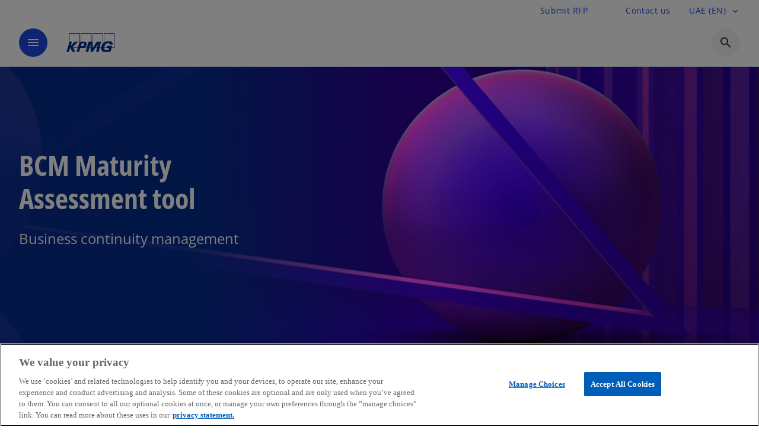

--- FILE ---
content_type: text/html;charset=utf-8
request_url: https://kpmg.com/ae/en/services/advisory/risk-consulting/kpmg-governance-regulatory-compliance/business-continuity-management/bcm-maturity-assessment-tool.html
body_size: 14562
content:
<!DOCTYPE HTML>
<html lang="en" dir="ltr">
<head>
	<meta http-equiv="content-type" content="text/html" charset="UTF-8"/>
	<meta http-equiv="content-encoding" content="text/html"/>
	<meta charset="utf-8" class="chrome"/>
	<meta http-equiv="X-UA-Compatible" content="IE=edge,chrome=1"/>
	<meta http-equiv="content-language" content="en"/>

	<script defer="defer" type="text/javascript" src="https://rum.hlx.page/.rum/@adobe/helix-rum-js@%5E2/dist/rum-standalone.js" data-routing="program=92310,environment=1046541,tier=publish"></script>
<link rel="preconnect" href="https://assets.kpmg.com" crossorigin=""/>

	<link rel="preload" as="font" type="font/woff2" href="/etc.clientlibs/kpmg/clientlibs/clientlib-site/resources/fonts/OpenSans/OpenSans-Regular.ttf" crossorigin/>
	<link rel="preload" as="font" type="font/woff2" href="/etc.clientlibs/kpmg/clientlibs/clientlib-site/resources/fonts/OpenSans/OpenSans-Regular.woff2" crossorigin/>
	<link rel="preload" as="font" type="font/woff2" href="/etc.clientlibs/kpmg/clientlibs/clientlib-site/resources/fonts/OpenSans/OpenSans-Medium.ttf" crossorigin/>
	<link rel="preload" as="font" type="font/woff2" href="/etc.clientlibs/kpmg/clientlibs/clientlib-site/resources/fonts/OpenSans/OpenSans-Medium.woff2" crossorigin/>
	<link rel="preload" as="font" type="font/woff2" href="/etc.clientlibs/kpmg/clientlibs/clientlib-site/resources/fonts/OpenSans/OpenSans-Medium.ttf" crossorigin/>
	<link rel="preload" as="font" type="font/woff2" href="/etc.clientlibs/kpmg/clientlibs/clientlib-site/resources/fonts/Material_Icons/MaterialIcons-Regular.woff2" crossorigin/>
	<link rel="preload" as="font" type="font/woff2" href="/etc.clientlibs/kpmg/clientlibs/clientlib-site/resources/fonts/Material_Icons/MaterialIcons-Regular.ttf" crossorigin/>
	<link rel="preload" as="font" type="font/woff2" href="/etc.clientlibs/kpmg/clientlibs/clientlib-site/resources/fonts/OpenSans_Condensed/OpenSans_Condensed-Regular.woff2" crossorigin/>
	<link rel="preload" as="font" type="font/woff2" href="/etc.clientlibs/kpmg/clientlibs/clientlib-site/resources/fonts/OpenSans_Condensed/OpenSans_Condensed-Regular.ttf" crossorigin/>

	<link rel="icon" type="image/png" sizes="32x32" href="/etc.clientlibs/kpmg/clientlibs/clientlib-site/resources/images/favicons/favicon-32x32.png"/>
	<link rel="icon" type="image/png" sizes="16x16" href="/etc.clientlibs/kpmg/clientlibs/clientlib-site/resources/images/favicons/favicon-16x16.png"/>

	<link rel="icon" type="image/x-icon" href="/etc.clientlibs/kpmg/clientlibs/clientlib-site/resources/images/favicons/favicon.ico"/>

	<link rel="icon" type="image/svg+xml" sizes="96x96" href="/etc.clientlibs/kpmg/clientlibs/clientlib-site/resources/images/favicons/favicon-96x96.svg"/>
	<link rel="icon" type="image/svg+xml" sizes="32x32" href="/etc.clientlibs/kpmg/clientlibs/clientlib-site/resources/images/favicons/favicon-32x32.svg"/>
	<link rel="icon" type="image/svg+xml" sizes="16x16" href="/etc.clientlibs/kpmg/clientlibs/clientlib-site/resources/images/favicons/favicon-16x16.svg"/>

     
	<link rel="apple-touch-icon" sizes="180x180" href="/etc.clientlibs/kpmg/clientlibs/clientlib-site/resources/images/favicons/apple-touch-icon-180x180.png"/>
	<link rel="apple-touch-icon" sizes="167x167" href="/etc.clientlibs/kpmg/clientlibs/clientlib-site/resources/images/favicons/apple-touch-icon-167x167.png"/>
	<link rel="apple-touch-icon" sizes="152x152" href="/etc.clientlibs/kpmg/clientlibs/clientlib-site/resources/images/favicons/apple-touch-icon-152x152.png"/>
	<link rel="apple-touch-icon" sizes="120x120" href="/etc.clientlibs/kpmg/clientlibs/clientlib-site/resources/images/favicons/apple-touch-icon-120x120.png"/>
	<link rel="apple-touch-icon" sizes="76x76" href="/etc.clientlibs/kpmg/clientlibs/clientlib-site/resources/images/favicons/apple-touch-icon-76x76.png"/>
	<link rel="apple-touch-icon" sizes="60x60" href="/etc.clientlibs/kpmg/clientlibs/clientlib-site/resources/images/favicons/apple-touch-icon-60x60.png"/>
	<link rel="apple-touch-icon" href="/etc.clientlibs/kpmg/clientlibs/clientlib-site/resources/images/favicons/apple-touch-icon.png"/>


	<link rel="icon" type="image/svg+xml" sizes="512x512" href="/etc.clientlibs/kpmg/clientlibs/clientlib-site/resources/images/favicons/android-chrome-512x512.svg"/>
	<link rel="icon" type="image/svg+xml" sizes="192x192" href="/etc.clientlibs/kpmg/clientlibs/clientlib-site/resources/images/favicons/android-chrome-192x192.svg"/>
	<link rel="icon" type="image/svg+xml" sizes="144x144" href="/etc.clientlibs/kpmg/clientlibs/clientlib-site/resources/images/favicons/android-chrome-144x144.svg"/>
	<link rel="icon" type="image/svg+xml" sizes="96x96" href="/etc.clientlibs/kpmg/clientlibs/clientlib-site/resources/images/favicons/android-chrome-96x96.svg"/>
	<link rel="icon" type="image/svg+xml" sizes="72x72" href="/etc.clientlibs/kpmg/clientlibs/clientlib-site/resources/images/favicons/android-chrome-72x72.svg"/>
	<link rel="icon" type="image/svg+xml" sizes="48x48" href="/etc.clientlibs/kpmg/clientlibs/clientlib-site/resources/images/favicons/android-chrome-48x48.svg"/>
	<link rel="icon" type="image/svg+xml" sizes="36x36" href="/etc.clientlibs/kpmg/clientlibs/clientlib-site/resources/images/favicons/android-chrome-36x36.svg"/>

	<meta property="og:type"/>
	<meta property="og:url" content="https://kpmg.com/ae/en/services/advisory/risk-consulting/kpmg-governance-regulatory-compliance/business-continuity-management/bcm-maturity-assessment-tool.html"/>
	<meta property="og:title"/>
	<meta property="og:description"/>
	<meta property="og:site_name" content="KPMG"/>
	<meta property="og:image"/>
	<meta property="og:locale"/>
	
	
	<meta property="twitter:url" content="https://kpmg.com/ae/en/services/advisory/risk-consulting/kpmg-governance-regulatory-compliance/business-continuity-management/bcm-maturity-assessment-tool.html"/>
	<meta property="twitter:title"/>
	<meta property="twitter:description"/>
	<meta property="twitter:creator" content="@KPMG"/>
	<meta property="twitter:card" content="summary_large_image"/>
	<meta property="twitter:image"/>
		<script type="text/javascript">
			window.kpmgPath = window.location.pathname.toLowerCase();
            var preferredSite = '';
            function getCookie(cname) {
                var name = cname + "=";
                var cArray = document.cookie.split(';');
                for(var i = 0; i < cArray.length; i++) {
                    var c = cArray[i];
                    while (c.charAt(0) == ' ') {
                        c = c.substring(1);
                    }
                    if (c.indexOf(name) == 0) {
                        preferredSite = c.substring(name.length, c.length);
                        preferredSite = preferredSite.indexOf(".html") > -1 ? preferredSite : "";
                        return true;
                    }
                }
            }
            if(window.kpmgPath === "/xx/en.html" && document.referrer === "" ) {
                getCookie("g_redirect");
                if( preferredSite.length > 0 && preferredSite !== "/xx/en.html") {
                    var geoUserSite = encodeURI(preferredSite)
                    console.log("datageo:",geoUserSite);
                    window.location = geoUserSite;
                }
            }</script>
	
    
    <script type="application/ld+json">
		{
  "@context" : "https://schema.org/",
  "@graph" : [ {
    "@type" : "Corporation",
    "@id" : "https://kpmg.com/ae#corporation",
    "url" : "https://kpmg.com/ae/en#home",
    "name" : "KPMG in the United Arab Emirates ",
    "description" : "Home Page",
    "image" : "/content/dam/kpmg-style-guide/Promo.jpg",
    "logo" : {
      "@type" : "ImageObject",
      "url" : "https://assets.kpmg.com/is/image/kpmg/kpmg-logo-1",
      "width" : "77",
      "height" : "30"
    },
    "address" : { }
  }, {
    "@type" : "WebSite",
    "@id" : "https://kpmg.com/ae#website",
    "url" : "https://kpmg.com/ae/en#home",
    "name" : "KPMG in the United Arab Emirates "
  }, {
    "@type" : "Corporation",
    "@id" : "https://kpmg.com/ae#organization",
    "name" : "KPMG in the United Arab Emirates ",
    "logo" : {
      "@type" : "ImageObject",
      "url" : "https://assets.kpmg.com/is/image/kpmg/kpmg-logo-1",
      "width" : "77",
      "height" : "30"
    },
    "parentOrganization" : {
      "@id" : "https://kpmg.com/ae#corporation"
    }
  }, {
    "@context" : "https://schema.org",
    "@type" : "Service",
    "name" : "BCM Maturity Assessment tool",
    "description" : "Business continuity management",
    "provider" : {
      "@type" : "Corporation",
      "name" : "KPMG",
      "url" : "https://kpmg.com/ae/en#home",
      "logo" : "https://assets.kpmg.com/is/image/kpmg/kpmg-logo-1"
    },
    "url" : "https://kpmg.com/ae/en/services/advisory/risk-consulting/kpmg-governance-regulatory-compliance/business-continuity-management/bcm-maturity-assessment-tool.html",
    "areaServed" : {
      "@type" : "Country",
      "name" : "ae"
    },
    "category" : "Management Consulting",
    "hasOfferCatalog" : {
      "@type" : "OfferCatalog",
      "name" : "Service Offerings",
      "itemListElement" : [ ]
    }
  } ]
}
	</script>
	
	
    <meta charset="UTF-8"/>
    <title>BCM Maturity Assessment tool</title>
    
    <meta name="description" content="Business continuity management"/>
    <meta name="template" content="page-services-l2"/>
    <meta name="viewport" content="width=device-width, initial-scale=1"/>
    

    
    
<link rel="canonical" href="https://kpmg.com/ae/en/services/advisory/risk-consulting/kpmg-governance-regulatory-compliance/business-continuity-management/bcm-maturity-assessment-tool.html"/>

    




    
    

    

	
  



		
       <script type="text/plain" class="optanon-category-C0003" src="//assets.adobedtm.com/9ff0694f1438/dd433ce7efb6/launch-5b72ccf8a16a.min.js" async></script>

    
    <script src="/etc.clientlibs/kpmg/clientlibs/clientlib-dependencies.lc-d41d8cd98f00b204e9800998ecf8427e-lc.min.js"></script>


    
        
    <link rel="stylesheet" href="/etc.clientlibs/kpmg/clientlibs/clientlib-base.lc-bee0a8382ad36e345dda31b92379d226-lc.min.css" type="text/css">
<link rel="stylesheet" href="/etc.clientlibs/kpmg/clientlibs/clientlib-dependencies.lc-d41d8cd98f00b204e9800998ecf8427e-lc.min.css" type="text/css">
<link rel="stylesheet" href="/etc.clientlibs/kpmg/clientlibs/clientlib-site.lc-fa36290cf702ba4fcc2a2e04da852280-lc.min.css" type="text/css">


    
    
    
    
    
    
    
    <script async src="/etc.clientlibs/core/wcm/components/commons/datalayer/v1/clientlibs/core.wcm.components.commons.datalayer.v1.lc-70264651675213ed7f7cc5a02a00f621-lc.min.js"></script>



    
    

	
	  		
		<!-- One Trust Enabled Start (One Trust Script)-->
		
			<!-- OneTrust Cookies Consent Notice start for kpmg.com/ae -->

<script src="https://cdn.cookielaw.org/scripttemplates/otSDKStub.js" type="text/javascript" charset="UTF-8" data-domain-script="0197f48e-87b7-788a-84f1-971639b509b7"></script>
<script type="text/javascript">
function OptanonWrapper() { }
</script>
<!-- OneTrust Cookies Consent Notice end for kpmg.com/ae -->
			<script type="text/javascript">
				var oneTrustEnabled = true;
				/* OneTrust Script - Start  * OptanonWrapper function will be called by OneTrust after the page load
				* This has to be placed after OneTrust script in the order
				*/
				function OptanonWrapper() {
					var evt = document.createEvent("CustomEvent"), cookiesSettingsButton = document.getElementById('ot-sdk-btn');
					evt.initCustomEvent('oneTrustEvent', false, false, {activeGroups: OptanonActiveGroups, groups: Optanon.GetDomainData()});
					document.dispatchEvent(evt);
					window.oneTrustObj = window.oneTrustObj || {};
					window.oneTrustObj.isScriptLoaded = true;
	
					//Show the Cookie-Settings button at the bottom only after User provides the consent
					if(Optanon  && typeof Optanon.IsAlertBoxClosed === 'function'  && Optanon.IsAlertBoxClosed()  && cookiesSettingsButton !== null) {
						cookiesSettingsButton.style.display = "block";
					}
				}
			</script>
		

		<!-- One Trust Enabled End (One Trust Script)-->
		<!-- One Trust Disabled Start (One Trust Script)-->
		
		<!-- One Trust Disabled End (One Trust Script)-->
		
	    <!-- Common Header Scripts -->
		
		<!-- Page Header Scripts -->
		
	
</head>
<body class="page basicpage" id="page-56d9895420" data-cmp-link-accessibility-enabled data-cmp-link-accessibility-text="opens in a new tab" data-cmp-data-layer-enabled data-country-name="United Arab Emirates">

	  
    

	  
    


	<script>
		window.adobeDataLayer = window.adobeDataLayer || [];
		const [page,{id:pageId}] = JSON.parse("[{\x22page\u002D56d9895420\x22:{\x22xdm:language\x22:\x22en\x22,\x22country\x22:\x22ae\x22,\x22dc:description\x22:\x22Business continuity management\x22,\x22repo:path\x22:\x22\/content\/kpmgpublic\/ae\/en\/services\/advisory\/risk\u002Dconsulting\/kpmg\u002Dgovernance\u002Dregulatory\u002Dcompliance\/business\u002Dcontinuity\u002Dmanagement\/bcm\u002Dmaturity\u002Dassessment\u002Dtool.html\x22,\x22dc:title\x22:\x22BCM Maturity Assessment tool\x22,\x22xdm:tags\x22:[],\x22expiryDate\x22:\x2212\/30\/2099\x22,\x22pageName\x22:\x22ae:en:services:advisory:risk\u002Dconsulting:kpmg\u002Dgovernance\u002Dregulatory\u002Dcompliance:business\u002Dcontinuity\u002Dmanagement:bcm\u002Dmaturity\u002Dassessment\u002Dtool\x22,\x22repo:modifyDate\x22:\x222025\u002D07\u002D10T20:57:31Z\x22,\x22issueDate\x22:\x22\x22,\x22effectiveDate\x22:\x22\x22,\x22primaryCategory\x22:\x22services\x22,\x22subCategory1\x22:\x22advisory\x22,\x22subCategory2\x22:\x22risk\u002Dconsulting\x22,\x22subCategory3\x22:\x22kpmg\u002Dgovernance\u002Dregulatory\u002Dcompliance\x22,\x22xdm:template\x22:\x22\/conf\/kpmg\/settings\/wcm\/templates\/page\u002Dservices\u002Dl2\x22,\x22@type\x22:\x22core\/wcm\/components\/page\/v3\/page\x22}},{\"id\":\"page\u002D56d9895420\"}]");
		if(localStorage.getItem("userlogout")){
			localStorage.removeItem("userlogout");
			page[pageId]["dc:title"] = "logout successful"
		 	page[pageId]["loginStatus"] = "logged-out"
		}
		adobeDataLayer.push({
			page,
			event:'cmp:show',
			eventInfo: {
				path: 'page.page\u002D56d9895420'
			}
		});
	</script>


	




	
<div class="root container responsivegrid">

    
    
    
    <div id="container-0f2c08404f" class="cmp-container">
        
        <header class="experiencefragment">
<div id="experiencefragment-2a1b77812e" class="cmp-experiencefragment cmp-experiencefragment--header">


    
    
    
    <div id="container-714543be59" class="cmp-container">
        
        <div class="header-v2 header">
  <div class="cmp-header cmp-header-v2" data-cmp-header>
    <a class="skipnav" href="#kpmg-accessibility-main">
  
  
    Skip to main content
  
</a>

    
    
    
    
    
  
  
  
  

  <div class="cmp-menu-item-bar" role="header" id="kpmg-accessibility-header" data-cmp-menu-item-bar-mobile="false">
    <div class="cmp-menu-item-bar--container">
      <div class="cmp-menu-item-bar--inner rfp">
        
          <div class="cmp-menu-item">
  <a id="menu-item-9363b9ce6c" class="cmp-menu-item__inner" data-cmp-clickable data-cmp-data-layer="{&#34;menu-item-9363b9ce6c&#34;:{&#34;@type&#34;:&#34;kpmg/components/navigation/header/menu-item&#34;,&#34;repo:modifyDate&#34;:&#34;2025-07-29T11:45:57Z&#34;,&#34;dc:title&#34;:&#34;Submit RFP&#34;,&#34;xdm:linkURL&#34;:&#34;/ae/en/misc/rfp.html&#34;}}" href="/ae/en/misc/rfp.html" target="_blank">
    
    

    <div class="cmp-menu-item__label">
      Submit RFP
    </div>
  </a>
</div>

        
        
          
    <div class="cmp-ppc-navigation cmp-menu-item">
        <div class="ppc-loading-spinner-container">
            <div class="loading-spinner">
              <h4></h4>
              <h6></h6>
              <div class="loading-spinner__icon"></div>
              <p></p>
            </div>
        </div>
    
    	
            <a type="button" class="cmp-ppc-navigation__userlogin cmp-menu-item__inner" aria-label="Login" data-cmp-clickable="true" data-cmp-data-layer="{&#34;ppc-navigation-fc70f1e528&#34;:{&#34;parentId&#34;:&#34;ppc-navigation&#34;,&#34;@type&#34;:&#34;kpmg/components/navigation/header/ppc-navigation&#34;,&#34;xdm:linkURL&#34;:&#34;https://kpmg.com/ae/en/home/user/login.html.html&#34;}}" aria-expanded="false" href="https://kpmg.com/ae/en/home/user/login.html.html">
                
    

                <div class="cmp-menu-item__label"></div>
            </a>
        
        
        <button type="button" class="cmp-ppc-navigation__loggedin cmp-menu-item__inner" aria-label="My KPMG" data-cmp-clickable="true" data-cmp-data-layer="{&#34;ppc-navigation-334359b90e&#34;:{&#34;parentId&#34;:&#34;ppc-navigation&#34;,&#34;@type&#34;:&#34;kpmg/components/navigation/header/ppc-navigation&#34;,&#34;dc:title&#34;:&#34;My KPMG&#34;,&#34;xdm:linkURL&#34;:&#34;#&#34;}}" aria-expanded="false" aria-haspopup="true">
            
    

            <div class="cmp-menu-item__label"></div>
   		</button>
        <nav class="cmp-ppc-navigation__nav">
            <button class="cmp-ppc-navigation__nav-close">
                <span class="material-icons-outlined">close</span>
            </button>
            
        </nav>
    </div>


        
        
          <div class="cmp-menu-item">
  <a id="menu-item2-085047a702" class="cmp-menu-item__inner" data-cmp-clickable data-cmp-data-layer="{&#34;menu-item2-085047a702&#34;:{&#34;@type&#34;:&#34;kpmg/components/navigation/header/menu-item2&#34;,&#34;repo:modifyDate&#34;:&#34;2025-07-30T13:38:08Z&#34;,&#34;dc:title&#34;:&#34;Contact us&#34;,&#34;xdm:linkURL&#34;:&#34;/ae/en/misc/generic-contact-page.html&#34;}}" href="/ae/en/misc/generic-contact-page.html">
    
    

    <div class="cmp-menu-item__label">
      Contact us
    </div>
  </a>
</div>

        
        
          <div class="cmp-lang-selector">
  <button type="button" id="lang-selector-25f4497c57" class="cmp-lang-selector__toggle-btn cmp-menu-item__inner" data-cmp-clickable data-cmp-data-layer="{&#34;lang-selector-334359b90e&#34;:{&#34;parentId&#34;:&#34;lang-selector&#34;,&#34;@type&#34;:&#34;kpmg/components/navigation/header/lang-selector&#34;,&#34;dc:title&#34;:&#34;UAE (EN)&#34;,&#34;xdm:linkURL&#34;:&#34;#&#34;}}" aria-haspopup="dialog">
    
    

    <div class="cmp-lang-selector__label">
      UAE (EN)
    </div>
    <span class="material-icons-outlined cmp-lang-selector__chevron-icon" aria-hidden="true">
      expand_more
    </span>
  </button>
</div>

        
      </div>
    </div>
  </div>

    
  <div data-cmp-langselector="side-navbar" class="language-selector__side-navbar">
    <div class="language-selector__mobile-close">
      <button data-cmp-langselector="close-btn" data-cmp-clickable="true" class="language-selector__mobile-close--btn">
        <span class="material-icons-outlined">close</span>
      </button>
    </div>
    <div class="language-selector__container">
      <ul class="country-list country-list--short" data-cmp-langselector="language-selector"></ul>
      <div class="cmp-form-text">
        <label for="filter-search-input">Search</label>
        <input class="cmp-form-text__text" data-cmp-hook-form-text="input" type="text" id="filter-search-input" placeholder="Enter Keywords ..." name="filter-search-input" aria-describedby="enter keywords" data-cmp-langselector="filter-search-input"/>
        <button class="material-icons-outlined input-cancel" data-cmp-langselector="filter-cancel">
          cancel
        </button>
      </div>
      <div class="filter-message" aria-live="polite" aria-atomic="true" data-cmp-langselector="filter-message" data-message="Data not found"></div>
      <div class="contry-list-container">
        <div class="sr-only country-list--count" aria-live="polite" aria-atomic="true" data-message="Results found"></div>
        <ul class="country-list country-list--all" data-cmp-langselector="list-of-all-countries"></ul>
      </div>
    </div>
  </div>



    
      
      <div id="kpmg-accessibility-nav" role="navigation" class="cmp-header__main-nav-bar" data-cmp-header-main-nav-bar>
        <div class="cmp-header__main-nav-bar--container">
          <div class="cmp-header__main-nav-bar--inner">
            <div class="cmp-header__main-nav-bar--column">
              
              <div class="cmp-mobile-toggle">
  <button data-cmp-mobile-toggle type="button" class="cmp-mobile-toggle__inner" aria-label="main menu" aria-expanded="false" aria-controls="mobile-menu">
    <span class="cmp-mobile-toggle__icon" aria-hidden="true">menu</span>
  </button>
</div>

              
              
                <div class="cmp-logo" id="logo-2830bacb73" data-cmp-is="image" data-cmp-src="/content/experience-fragments/kpmgpublic/ae/en/site/header/master/_jcr_content/root/header_v2/logo.coreimg{.width}.svg/1753860169956/logo.svg" data-asset-id="a500ea58-0eaf-43db-9c16-89efe6615a97" data-cmp-filereference="/content/dam/kpmgsites/ae/images/logo.svg" data-cmp-data-layer="{&#34;logo-2830bacb73&#34;:{&#34;@type&#34;:&#34;kpmg/components/navigation/header/logo&#34;,&#34;repo:modifyDate&#34;:&#34;2025-07-30T07:22:30Z&#34;,&#34;xdm:linkURL&#34;:&#34;/ae/en.html&#34;,&#34;image&#34;:{&#34;repo:id&#34;:&#34;a500ea58-0eaf-43db-9c16-89efe6615a97&#34;,&#34;repo:modifyDate&#34;:&#34;2025-07-30T07:22:49Z&#34;,&#34;@type&#34;:&#34;image/svg+xml&#34;,&#34;repo:path&#34;:&#34;/content/dam/kpmgsites/ae/images/logo.svg&#34;}}}" data-cmp-hook-image="imageV3" itemscope itemtype="http://schema.org/ImageObject">
     <div class="cmp-logo__inner">
          <a class="cmp-logo__link" data-cmp-clickable href="/ae/en.html">
               <img src="/content/experience-fragments/kpmgpublic/ae/en/site/header/master/_jcr_content/root/header_v2/logo.coreimg.svg/1753860169956/logo.svg" loading="lazy" class="cmp-logo__image" itemprop="contentUrl" width="100" height="100" alt="whitebackground kpmg logo"/>
          </a>
     </div>
    
    
    <script type="application/ld+json">
          {
  "@context" : "https://schema.org",
  "@type" : "ImageObject",
  "creator" : {
    "@type" : "Corporation",
    "name" : "KPMG International Limited"
  },
  "copyrightNotice" : "KPMG International Limited",
  "potentialAction" : {
    "@type" : "ViewAction",
    "target" : {
      "@type" : "EntryPoint"
    }
  }
}
     </script>
</div>

    

              
            </div>

            <div class="cmp-header__main-nav-bar--column" data-cmp-header-main-nav>
              
                
  
  <nav class="cmp-main-nav" data-cmp-main-nav>
    
    <div class="cmp-main-nav__mobile-header" data-cmp-main-nav-mobile-header>
      <div class="cmp-main-nav__mobile-header-container">
        
        <button class="cmp-main-nav__mobile-header-close" data-cmp-main-nav-mobile-header-close aria-label="Close">
          <span class="material-icons-outlined">close</span>
        </button>

        
        
          <div class="cmp-logo" id="logo-2830bacb73" data-cmp-is="image" data-cmp-src="/content/experience-fragments/kpmgpublic/ae/en/site/header/master/_jcr_content/root/header_v2/logo.coreimg{.width}.svg/1753860169956/logo.svg" data-asset-id="a500ea58-0eaf-43db-9c16-89efe6615a97" data-cmp-filereference="/content/dam/kpmgsites/ae/images/logo.svg" data-cmp-data-layer="{&#34;logo-2830bacb73&#34;:{&#34;@type&#34;:&#34;kpmg/components/navigation/header/logo&#34;,&#34;repo:modifyDate&#34;:&#34;2025-07-30T07:22:30Z&#34;,&#34;xdm:linkURL&#34;:&#34;/ae/en.html&#34;,&#34;image&#34;:{&#34;repo:id&#34;:&#34;a500ea58-0eaf-43db-9c16-89efe6615a97&#34;,&#34;repo:modifyDate&#34;:&#34;2025-07-30T07:22:49Z&#34;,&#34;@type&#34;:&#34;image/svg+xml&#34;,&#34;repo:path&#34;:&#34;/content/dam/kpmgsites/ae/images/logo.svg&#34;}}}" data-cmp-hook-image="imageV3" itemscope itemtype="http://schema.org/ImageObject">
     <div class="cmp-logo__inner">
          <a class="cmp-logo__link" data-cmp-clickable href="/ae/en.html">
               <img src="/content/experience-fragments/kpmgpublic/ae/en/site/header/master/_jcr_content/root/header_v2/logo.coreimg.svg/1753860169956/logo.svg" loading="lazy" class="cmp-logo__image" itemprop="contentUrl" width="100" height="100" alt="whitebackground kpmg logo"/>
          </a>
     </div>
    
    
    <script type="application/ld+json">
          {
  "@context" : "https://schema.org",
  "@type" : "ImageObject",
  "creator" : {
    "@type" : "Corporation",
    "name" : "KPMG International Limited"
  },
  "copyrightNotice" : "KPMG International Limited",
  "potentialAction" : {
    "@type" : "ViewAction",
    "target" : {
      "@type" : "EntryPoint"
    }
  }
}
     </script>
</div>

    

        
      </div>
    </div>

    
    <ul class="cmp-main-nav__main-menu" data-cmp-main-nav-main-menu>
      
        <li class="cmp-main-nav__main-menu--list-item" data-cmp-main-nav-list-item>
          
          
  
  

  
  
    
    
  <div class="cmp-menu-link cmp-menu-link--level-one  ">
    
    

    
    

    
    <button class="cmp-menu-link__inner " data-cmp-data-layer="{&#34;main-nav-link-d5014544a1&#34;:{&#34;parentId&#34;:&#34;main-nav-99e907093f&#34;,&#34;@type&#34;:&#34;kpmg/components/navigation/header/main-nav&#34;,&#34;dc:title&#34;:&#34;Insights&#34;,&#34;xdm:linkURL&#34;:&#34;/ae/en/insights.html&#34;}}" data-cmp-clickable data-cmp-menu-link="levelOne" aria-expanded="false" aria-haspopup="true">
      <div class="cmp-menu-link__inner--label">
        
        
        
          
            Insights
          
          
          
          
        
        
        
        
      </div>
      <span aria-hidden="true" class="cmp-menu-link__inner--icon"></span>
    </button>
  </div>

    <nav class="cmp-sub-menu " data-cmp-sub-menu>
      <div class="cmp-sub-menu__container">
        
        <button class="cmp-sub-menu__back-button" data-cmp-sub-menu-back>
          <span aria-hidden="true" class="cmp-sub-menu__back-button-icon"></span>
          <div class="cmp-sub-menu__back-button-label">
            Main menu
          </div>
        </button>
        
          
  
  
  <section class="cmp-sub-menu__section cmp-sub-menu__section--level-two  ">
    <div class="cmp-sub-menu__section-heading">
      <span class="cmp-sub-menu__section-heading--text">
        
          Insights
        
        
      </span>

      <a class="cmp-sub-menu__section-heading--link" data-cmp-data-layer="{&#34;main-nav-link-44b376c755&#34;:{&#34;parentId&#34;:&#34;main-nav-99e907093f&#34;,&#34;@type&#34;:&#34;kpmg/components/navigation/header/main-nav&#34;,&#34;dc:title&#34;:&#34;Insights_View More&#34;,&#34;xdm:linkURL&#34;:&#34;/ae/en/insights.html&#34;}}" data-cmp-clickable href="/ae/en/insights.html">View More<span class="material-icons-outlined"></span></a>
    </div>

    <nav class="cmp-sub-menu__section-nav cmp-sub-menu__section-nav--level-two">
      <ul>
        <li class="cmp-sub-menu__level-two--all-link">
          
  <div class="cmp-menu-link cmp-menu-link--level-two ">
    
    

    
    

    
    <a class="cmp-menu-link__inner " data-cmp-data-layer="{&#34;main-nav-link-d5014544a1&#34;:{&#34;parentId&#34;:&#34;main-nav-99e907093f&#34;,&#34;@type&#34;:&#34;kpmg/components/navigation/header/main-nav&#34;,&#34;dc:title&#34;:&#34;Insights&#34;,&#34;xdm:linkURL&#34;:&#34;/ae/en/insights.html&#34;}}" data-cmp-clickable href="/ae/en/insights.html">
      <div class="cmp-menu-link__inner--label">
        All
        
        
          
            Insights
          
          
          
          
        
        
        
        
      </div>
      
    </a>
  </div>

        </li>
        
          
          <li>
            
  <div class="cmp-menu-link cmp-menu-link--level-two ">
    
    

    
    

    
    <a class="cmp-menu-link__inner " data-cmp-data-layer="{&#34;main-nav-link-d90e2d439f&#34;:{&#34;parentId&#34;:&#34;main-nav-99e907093f&#34;,&#34;@type&#34;:&#34;kpmg/components/navigation/header/main-nav&#34;,&#34;dc:title&#34;:&#34;Insights>ESG&#34;,&#34;xdm:linkURL&#34;:&#34;/ae/en/insights/esg.html&#34;}}" data-cmp-clickable href="/ae/en/insights/esg.html">
      <div class="cmp-menu-link__inner--label">
        
        
        
          
          
          
          
            ESG 
            
          
        
        
        
        
      </div>
      
    </a>
  </div>

            
          </li>
        
          
          <li>
            
  <div class="cmp-menu-link cmp-menu-link--level-two ">
    
    

    
    

    
    <a class="cmp-menu-link__inner " data-cmp-data-layer="{&#34;main-nav-link-c428cd67f8&#34;:{&#34;parentId&#34;:&#34;main-nav-99e907093f&#34;,&#34;@type&#34;:&#34;kpmg/components/navigation/header/main-nav&#34;,&#34;dc:title&#34;:&#34;Insights>AI and Technology&#34;,&#34;xdm:linkURL&#34;:&#34;/ae/en/insights/ai-and-technology.html&#34;}}" data-cmp-clickable href="/ae/en/insights/ai-and-technology.html">
      <div class="cmp-menu-link__inner--label">
        
        
        
          
          
          
          
            AI and Technology 
            
          
        
        
        
        
      </div>
      
    </a>
  </div>

            
          </li>
        
          
          <li>
            
  <div class="cmp-menu-link cmp-menu-link--level-two ">
    
    

    
    

    
    <a class="cmp-menu-link__inner " data-cmp-data-layer="{&#34;main-nav-link-39f3e45f7a&#34;:{&#34;parentId&#34;:&#34;main-nav-99e907093f&#34;,&#34;@type&#34;:&#34;kpmg/components/navigation/header/main-nav&#34;,&#34;dc:title&#34;:&#34;Insights>Tax insights&#34;,&#34;xdm:linkURL&#34;:&#34;/ae/en/insights/tax-insights.html&#34;}}" data-cmp-clickable href="/ae/en/insights/tax-insights.html">
      <div class="cmp-menu-link__inner--label">
        
        
        
          
          
          
          
            Tax insights 
            
          
        
        
        
        
      </div>
      
    </a>
  </div>

            
          </li>
        
          
          <li>
            
  <div class="cmp-menu-link cmp-menu-link--level-two ">
    
    

    
    

    
    <a class="cmp-menu-link__inner " data-cmp-data-layer="{&#34;main-nav-link-e300b81a41&#34;:{&#34;parentId&#34;:&#34;main-nav-99e907093f&#34;,&#34;@type&#34;:&#34;kpmg/components/navigation/header/main-nav&#34;,&#34;dc:title&#34;:&#34;Insights>Sector insights&#34;,&#34;xdm:linkURL&#34;:&#34;/ae/en/insights/sector-insights.html&#34;}}" data-cmp-clickable href="/ae/en/insights/sector-insights.html">
      <div class="cmp-menu-link__inner--label">
        
        
        
          
          
          
          
            Sector insights 
            
          
        
        
        
        
      </div>
      
    </a>
  </div>

            
          </li>
        
          
          <li>
            
  <div class="cmp-menu-link cmp-menu-link--level-two ">
    
    

    
    

    
    <a class="cmp-menu-link__inner " data-cmp-data-layer="{&#34;main-nav-link-ce1ed8fee2&#34;:{&#34;parentId&#34;:&#34;main-nav-99e907093f&#34;,&#34;@type&#34;:&#34;kpmg/components/navigation/header/main-nav&#34;,&#34;dc:title&#34;:&#34;Insights>Risk and regulation&#34;,&#34;xdm:linkURL&#34;:&#34;/ae/en/insights/risk-and-regulation.html&#34;}}" data-cmp-clickable href="/ae/en/insights/risk-and-regulation.html">
      <div class="cmp-menu-link__inner--label">
        
        
        
          
          
          
          
            Risk and regulation 
            
          
        
        
        
        
      </div>
      
    </a>
  </div>

            
          </li>
        
      </ul>
    </nav>
  </section>

        
        
      </div>

      <button class="cmp-sub-menu__close" aria-label="Close Menu">
        <span class="material-icons-outlined" aria-hidden="true">
          expand_less
        </span>
      </button>
    </nav>
  

        </li>
      
        <li class="cmp-main-nav__main-menu--list-item" data-cmp-main-nav-list-item>
          
          
  
  

  
  
    
    
  <div class="cmp-menu-link cmp-menu-link--level-one  ">
    
    

    
    

    
    <button class="cmp-menu-link__inner " data-cmp-data-layer="{&#34;main-nav-link-8df906256b&#34;:{&#34;parentId&#34;:&#34;main-nav-99e907093f&#34;,&#34;@type&#34;:&#34;kpmg/components/navigation/header/main-nav&#34;,&#34;dc:title&#34;:&#34;Industries&#34;,&#34;xdm:linkURL&#34;:&#34;/ae/en/industries.html&#34;}}" data-cmp-clickable data-cmp-menu-link="levelOne" aria-expanded="false" aria-haspopup="true">
      <div class="cmp-menu-link__inner--label">
        
        
        
          
          
            Industries
          
          
          
        
        
        
        
      </div>
      <span aria-hidden="true" class="cmp-menu-link__inner--icon"></span>
    </button>
  </div>

    <nav class="cmp-sub-menu " data-cmp-sub-menu>
      <div class="cmp-sub-menu__container">
        
        <button class="cmp-sub-menu__back-button" data-cmp-sub-menu-back>
          <span aria-hidden="true" class="cmp-sub-menu__back-button-icon"></span>
          <div class="cmp-sub-menu__back-button-label">
            Main menu
          </div>
        </button>
        
          
  
  
  <section class="cmp-sub-menu__section cmp-sub-menu__section--level-two  ">
    <div class="cmp-sub-menu__section-heading">
      <span class="cmp-sub-menu__section-heading--text">
        
          Industries
        
        
      </span>

      <a class="cmp-sub-menu__section-heading--link" data-cmp-data-layer="{&#34;main-nav-link-7356597c6b&#34;:{&#34;parentId&#34;:&#34;main-nav-99e907093f&#34;,&#34;@type&#34;:&#34;kpmg/components/navigation/header/main-nav&#34;,&#34;dc:title&#34;:&#34;Industries_View More&#34;,&#34;xdm:linkURL&#34;:&#34;/ae/en/industries.html&#34;}}" data-cmp-clickable href="/ae/en/industries.html">View More<span class="material-icons-outlined"></span></a>
    </div>

    <nav class="cmp-sub-menu__section-nav cmp-sub-menu__section-nav--level-two">
      <ul>
        <li class="cmp-sub-menu__level-two--all-link">
          
  <div class="cmp-menu-link cmp-menu-link--level-two ">
    
    

    
    

    
    <a class="cmp-menu-link__inner " data-cmp-data-layer="{&#34;main-nav-link-8df906256b&#34;:{&#34;parentId&#34;:&#34;main-nav-99e907093f&#34;,&#34;@type&#34;:&#34;kpmg/components/navigation/header/main-nav&#34;,&#34;dc:title&#34;:&#34;Industries&#34;,&#34;xdm:linkURL&#34;:&#34;/ae/en/industries.html&#34;}}" data-cmp-clickable href="/ae/en/industries.html">
      <div class="cmp-menu-link__inner--label">
        All
        
        
          
          
            Industries
          
          
          
        
        
        
        
      </div>
      
    </a>
  </div>

        </li>
        
          
          <li>
            
  <div class="cmp-menu-link cmp-menu-link--level-two ">
    
    

    
    

    
    <a class="cmp-menu-link__inner " data-cmp-data-layer="{&#34;main-nav-link-560516b916&#34;:{&#34;parentId&#34;:&#34;main-nav-99e907093f&#34;,&#34;@type&#34;:&#34;kpmg/components/navigation/header/main-nav&#34;,&#34;dc:title&#34;:&#34;Industries>Financial services&#34;,&#34;xdm:linkURL&#34;:&#34;/ae/en/industries/financial-services.html&#34;}}" data-cmp-clickable href="/ae/en/industries/financial-services.html">
      <div class="cmp-menu-link__inner--label">
        
        
        
          
          
          
          
            Financial services 
            
          
        
        
        
        
      </div>
      
    </a>
  </div>

            
          </li>
        
          
          <li>
            
  <div class="cmp-menu-link cmp-menu-link--level-two ">
    
    

    
    

    
    <a class="cmp-menu-link__inner " data-cmp-data-layer="{&#34;main-nav-link-693135829d&#34;:{&#34;parentId&#34;:&#34;main-nav-99e907093f&#34;,&#34;@type&#34;:&#34;kpmg/components/navigation/header/main-nav&#34;,&#34;dc:title&#34;:&#34;Industries>Energy and Natural resources&#34;,&#34;xdm:linkURL&#34;:&#34;/ae/en/industries/energy.html&#34;}}" data-cmp-clickable href="/ae/en/industries/energy.html">
      <div class="cmp-menu-link__inner--label">
        
        
        
          
          
          
          
            Energy and Natural resources 
            
          
        
        
        
        
      </div>
      
    </a>
  </div>

            
          </li>
        
          
          <li>
            
  <div class="cmp-menu-link cmp-menu-link--level-two ">
    
    

    
    

    
    <a class="cmp-menu-link__inner " data-cmp-data-layer="{&#34;main-nav-link-f2e044176c&#34;:{&#34;parentId&#34;:&#34;main-nav-99e907093f&#34;,&#34;@type&#34;:&#34;kpmg/components/navigation/header/main-nav&#34;,&#34;dc:title&#34;:&#34;Industries>Government and Public sector&#34;,&#34;xdm:linkURL&#34;:&#34;/ae/en/industries/government-and-public-sector.html&#34;}}" data-cmp-clickable href="/ae/en/industries/government-and-public-sector.html">
      <div class="cmp-menu-link__inner--label">
        
        
        
          
          
          
          
            Government and Public sector 
            
          
        
        
        
        
      </div>
      
    </a>
  </div>

            
          </li>
        
          
          <li>
            
  <div class="cmp-menu-link cmp-menu-link--level-two ">
    
    

    
    

    
    <a class="cmp-menu-link__inner " data-cmp-data-layer="{&#34;main-nav-link-1a7e9b57b5&#34;:{&#34;parentId&#34;:&#34;main-nav-99e907093f&#34;,&#34;@type&#34;:&#34;kpmg/components/navigation/header/main-nav&#34;,&#34;dc:title&#34;:&#34;Industries>Sovereign Wealth Funds&#34;,&#34;xdm:linkURL&#34;:&#34;/ae/en/services/advisory/risk-consulting/cfo-solutions/sovereign-wealth-funds.html&#34;}}" data-cmp-clickable href="/ae/en/services/advisory/risk-consulting/cfo-solutions/sovereign-wealth-funds.html">
      <div class="cmp-menu-link__inner--label">
        
        
        
          
          
          
          
            Sovereign Wealth Funds 
            
          
        
        
        
        
      </div>
      
    </a>
  </div>

            
          </li>
        
      </ul>
    </nav>
  </section>

        
        
      </div>

      <button class="cmp-sub-menu__close" aria-label="Close Menu">
        <span class="material-icons-outlined" aria-hidden="true">
          expand_less
        </span>
      </button>
    </nav>
  

        </li>
      
        <li class="cmp-main-nav__main-menu--list-item" data-cmp-main-nav-list-item>
          
          
  
  

  
  
    
    
  <div class="cmp-menu-link cmp-menu-link--level-one  ">
    
    

    
    

    
    <button class="cmp-menu-link__inner " data-cmp-data-layer="{&#34;main-nav-link-dd2ec95763&#34;:{&#34;parentId&#34;:&#34;main-nav-99e907093f&#34;,&#34;@type&#34;:&#34;kpmg/components/navigation/header/main-nav&#34;,&#34;dc:title&#34;:&#34;Services&#34;,&#34;xdm:linkURL&#34;:&#34;/ae/en/services.html&#34;}}" data-cmp-clickable data-cmp-menu-link="levelOne" aria-expanded="false" aria-haspopup="true">
      <div class="cmp-menu-link__inner--label">
        
        
        
          
          
          
            Services
          
          
        
        
        
        
      </div>
      <span aria-hidden="true" class="cmp-menu-link__inner--icon"></span>
    </button>
  </div>

    <nav class="cmp-sub-menu " data-cmp-sub-menu>
      <div class="cmp-sub-menu__container">
        
        <button class="cmp-sub-menu__back-button" data-cmp-sub-menu-back>
          <span aria-hidden="true" class="cmp-sub-menu__back-button-icon"></span>
          <div class="cmp-sub-menu__back-button-label">
            Main menu
          </div>
        </button>
        
          
  
  
  <section class="cmp-sub-menu__section cmp-sub-menu__section--level-two  ">
    <div class="cmp-sub-menu__section-heading">
      <span class="cmp-sub-menu__section-heading--text">
        
          Services
        
        
      </span>

      <a class="cmp-sub-menu__section-heading--link" data-cmp-data-layer="{&#34;main-nav-link-9b865c3a11&#34;:{&#34;parentId&#34;:&#34;main-nav-99e907093f&#34;,&#34;@type&#34;:&#34;kpmg/components/navigation/header/main-nav&#34;,&#34;dc:title&#34;:&#34;Services_View More&#34;,&#34;xdm:linkURL&#34;:&#34;/ae/en/services.html&#34;}}" data-cmp-clickable href="/ae/en/services.html">View More<span class="material-icons-outlined"></span></a>
    </div>

    <nav class="cmp-sub-menu__section-nav cmp-sub-menu__section-nav--level-two">
      <ul>
        <li class="cmp-sub-menu__level-two--all-link">
          
  <div class="cmp-menu-link cmp-menu-link--level-two ">
    
    

    
    

    
    <a class="cmp-menu-link__inner " data-cmp-data-layer="{&#34;main-nav-link-dd2ec95763&#34;:{&#34;parentId&#34;:&#34;main-nav-99e907093f&#34;,&#34;@type&#34;:&#34;kpmg/components/navigation/header/main-nav&#34;,&#34;dc:title&#34;:&#34;Services&#34;,&#34;xdm:linkURL&#34;:&#34;/ae/en/services.html&#34;}}" data-cmp-clickable href="/ae/en/services.html">
      <div class="cmp-menu-link__inner--label">
        All
        
        
          
          
          
            Services
          
          
        
        
        
        
      </div>
      
    </a>
  </div>

        </li>
        
          
          <li>
            
  <div class="cmp-menu-link cmp-menu-link--level-two ">
    
    

    
    

    
    <a class="cmp-menu-link__inner " data-cmp-data-layer="{&#34;main-nav-link-935f60e9e1&#34;:{&#34;parentId&#34;:&#34;main-nav-99e907093f&#34;,&#34;@type&#34;:&#34;kpmg/components/navigation/header/main-nav&#34;,&#34;dc:title&#34;:&#34;Services>Audit&#34;,&#34;xdm:linkURL&#34;:&#34;/ae/en/services/audit.html&#34;}}" data-cmp-clickable href="/ae/en/services/audit.html">
      <div class="cmp-menu-link__inner--label">
        
        
        
          
          
          
          
            Audit 
            
          
        
        
        
        
      </div>
      
    </a>
  </div>

            
          </li>
        
          
          <li>
            
  <div class="cmp-menu-link cmp-menu-link--level-two ">
    
    

    
    

    
    <a class="cmp-menu-link__inner " data-cmp-data-layer="{&#34;main-nav-link-ede18b0ef3&#34;:{&#34;parentId&#34;:&#34;main-nav-99e907093f&#34;,&#34;@type&#34;:&#34;kpmg/components/navigation/header/main-nav&#34;,&#34;dc:title&#34;:&#34;Services>Advisory &#34;,&#34;xdm:linkURL&#34;:&#34;/ae/en/services/advisory.html&#34;}}" data-cmp-clickable href="/ae/en/services/advisory.html">
      <div class="cmp-menu-link__inner--label">
        
        
        
          
          
          
          
            Advisory  
            
          
        
        
        
        
      </div>
      
    </a>
  </div>

            
          </li>
        
          
          <li>
            
  <div class="cmp-menu-link cmp-menu-link--level-two ">
    
    

    
    

    
    <a class="cmp-menu-link__inner " data-cmp-data-layer="{&#34;main-nav-link-50b7dc3ae4&#34;:{&#34;parentId&#34;:&#34;main-nav-99e907093f&#34;,&#34;@type&#34;:&#34;kpmg/components/navigation/header/main-nav&#34;,&#34;dc:title&#34;:&#34;Services>Tax&#34;,&#34;xdm:linkURL&#34;:&#34;/ae/en/services/tax.html&#34;}}" data-cmp-clickable href="/ae/en/services/tax.html">
      <div class="cmp-menu-link__inner--label">
        
        
        
          
          
          
          
            Tax 
            
          
        
        
        
        
      </div>
      
    </a>
  </div>

            
          </li>
        
      </ul>
    </nav>
  </section>

        
        
      </div>

      <button class="cmp-sub-menu__close" aria-label="Close Menu">
        <span class="material-icons-outlined" aria-hidden="true">
          expand_less
        </span>
      </button>
    </nav>
  

        </li>
      
        <li class="cmp-main-nav__main-menu--list-item" data-cmp-main-nav-list-item>
          
          
  
  

  
  
    
    
  <div class="cmp-menu-link cmp-menu-link--level-one  ">
    
    

    
    

    
    <button class="cmp-menu-link__inner " data-cmp-data-layer="{&#34;main-nav-link-cdcd7c4442&#34;:{&#34;parentId&#34;:&#34;main-nav-99e907093f&#34;,&#34;@type&#34;:&#34;kpmg/components/navigation/header/main-nav&#34;,&#34;dc:title&#34;:&#34;About us&#34;,&#34;xdm:linkURL&#34;:&#34;/ae/en/about.html&#34;}}" data-cmp-clickable data-cmp-menu-link="levelOne" aria-expanded="false" aria-haspopup="true">
      <div class="cmp-menu-link__inner--label">
        
        
        
          
          
          
          
            About us 
            
          
        
        
        
        
      </div>
      <span aria-hidden="true" class="cmp-menu-link__inner--icon"></span>
    </button>
  </div>

    <nav class="cmp-sub-menu " data-cmp-sub-menu>
      <div class="cmp-sub-menu__container">
        
        <button class="cmp-sub-menu__back-button" data-cmp-sub-menu-back>
          <span aria-hidden="true" class="cmp-sub-menu__back-button-icon"></span>
          <div class="cmp-sub-menu__back-button-label">
            Main menu
          </div>
        </button>
        
          
  
  
  <section class="cmp-sub-menu__section cmp-sub-menu__section--level-two  ">
    <div class="cmp-sub-menu__section-heading">
      <span class="cmp-sub-menu__section-heading--text">
        
        
          
          
          
          
            About us
          
        
      </span>

      <a class="cmp-sub-menu__section-heading--link" data-cmp-data-layer="{&#34;main-nav-link-ce5856789a&#34;:{&#34;parentId&#34;:&#34;main-nav-99e907093f&#34;,&#34;@type&#34;:&#34;kpmg/components/navigation/header/main-nav&#34;,&#34;dc:title&#34;:&#34;About us_View More&#34;,&#34;xdm:linkURL&#34;:&#34;/ae/en/about.html&#34;}}" data-cmp-clickable href="/ae/en/about.html">View More<span class="material-icons-outlined"></span></a>
    </div>

    <nav class="cmp-sub-menu__section-nav cmp-sub-menu__section-nav--level-two">
      <ul>
        <li class="cmp-sub-menu__level-two--all-link">
          
  <div class="cmp-menu-link cmp-menu-link--level-two ">
    
    

    
    

    
    <a class="cmp-menu-link__inner " data-cmp-data-layer="{&#34;main-nav-link-cdcd7c4442&#34;:{&#34;parentId&#34;:&#34;main-nav-99e907093f&#34;,&#34;@type&#34;:&#34;kpmg/components/navigation/header/main-nav&#34;,&#34;dc:title&#34;:&#34;About us&#34;,&#34;xdm:linkURL&#34;:&#34;/ae/en/about.html&#34;}}" data-cmp-clickable href="/ae/en/about.html">
      <div class="cmp-menu-link__inner--label">
        All
        
        
          
          
          
          
            About us 
            
          
        
        
        
        
      </div>
      
    </a>
  </div>

        </li>
        
          
          <li>
            
  <div class="cmp-menu-link cmp-menu-link--level-two ">
    
    

    
    

    
    <a class="cmp-menu-link__inner " data-cmp-data-layer="{&#34;main-nav-link-94753107d6&#34;:{&#34;parentId&#34;:&#34;main-nav-99e907093f&#34;,&#34;@type&#34;:&#34;kpmg/components/navigation/header/main-nav&#34;,&#34;dc:title&#34;:&#34;About us>Who we are&#34;,&#34;xdm:linkURL&#34;:&#34;/ae/en/about/who-we-are.html&#34;}}" data-cmp-clickable href="/ae/en/about/who-we-are.html">
      <div class="cmp-menu-link__inner--label">
        
        
        
          
          
          
          
            Who we are 
            
          
        
        
        
        
      </div>
      
    </a>
  </div>

            
          </li>
        
          
          <li>
            
  <div class="cmp-menu-link cmp-menu-link--level-two ">
    
    

    
    

    
    <a class="cmp-menu-link__inner " data-cmp-data-layer="{&#34;main-nav-link-01ac8d11e3&#34;:{&#34;parentId&#34;:&#34;main-nav-99e907093f&#34;,&#34;@type&#34;:&#34;kpmg/components/navigation/header/main-nav&#34;,&#34;dc:title&#34;:&#34;About us>Inclusion &amp; Diversity&#34;,&#34;xdm:linkURL&#34;:&#34;/ae/en/about/inclusion-diversity-equity.html&#34;}}" data-cmp-clickable href="/ae/en/about/inclusion-diversity-equity.html">
      <div class="cmp-menu-link__inner--label">
        
        
        
          
          
          
          
            Inclusion &amp; Diversity 
            
          
        
        
        
        
      </div>
      
    </a>
  </div>

            
          </li>
        
          
          <li>
            
  <div class="cmp-menu-link cmp-menu-link--level-two ">
    
    

    
    

    
    <a class="cmp-menu-link__inner " data-cmp-data-layer="{&#34;main-nav-link-894c248479&#34;:{&#34;parentId&#34;:&#34;main-nav-99e907093f&#34;,&#34;@type&#34;:&#34;kpmg/components/navigation/header/main-nav&#34;,&#34;dc:title&#34;:&#34;About us>Corporate Social Responsibility&#34;,&#34;xdm:linkURL&#34;:&#34;/ae/en/about/corporate-social-responsibility.html&#34;}}" data-cmp-clickable href="/ae/en/about/corporate-social-responsibility.html">
      <div class="cmp-menu-link__inner--label">
        
        
        
          
          
          
          
            Corporate Social Responsibility 
            
          
        
        
        
        
      </div>
      
    </a>
  </div>

            
          </li>
        
      </ul>
    </nav>
  </section>

        
        
      </div>

      <button class="cmp-sub-menu__close" aria-label="Close Menu">
        <span class="material-icons-outlined" aria-hidden="true">
          expand_less
        </span>
      </button>
    </nav>
  

        </li>
      
        <li class="cmp-main-nav__main-menu--list-item" data-cmp-main-nav-list-item>
          
          
  
  

  
  
    
    
  <div class="cmp-menu-link cmp-menu-link--level-one  ">
    
    

    
    

    
    <button class="cmp-menu-link__inner " data-cmp-data-layer="{&#34;main-nav-link-bc546f78ba&#34;:{&#34;parentId&#34;:&#34;main-nav-99e907093f&#34;,&#34;@type&#34;:&#34;kpmg/components/navigation/header/main-nav&#34;,&#34;dc:title&#34;:&#34;Careers&#34;,&#34;xdm:linkURL&#34;:&#34;/ae/en/careers.html&#34;}}" data-cmp-clickable data-cmp-menu-link="levelOne" aria-expanded="false" aria-haspopup="true">
      <div class="cmp-menu-link__inner--label">
        
        
        
          
          
          
          
            Careers 
            
          
        
        
        
        
      </div>
      <span aria-hidden="true" class="cmp-menu-link__inner--icon"></span>
    </button>
  </div>

    <nav class="cmp-sub-menu " data-cmp-sub-menu>
      <div class="cmp-sub-menu__container">
        
        <button class="cmp-sub-menu__back-button" data-cmp-sub-menu-back>
          <span aria-hidden="true" class="cmp-sub-menu__back-button-icon"></span>
          <div class="cmp-sub-menu__back-button-label">
            Main menu
          </div>
        </button>
        
          
  
  
  <section class="cmp-sub-menu__section cmp-sub-menu__section--level-two  ">
    <div class="cmp-sub-menu__section-heading">
      <span class="cmp-sub-menu__section-heading--text">
        
        
          
          
          
          
            Careers
          
        
      </span>

      <a class="cmp-sub-menu__section-heading--link" data-cmp-data-layer="{&#34;main-nav-link-ecaddae3dc&#34;:{&#34;parentId&#34;:&#34;main-nav-99e907093f&#34;,&#34;@type&#34;:&#34;kpmg/components/navigation/header/main-nav&#34;,&#34;dc:title&#34;:&#34;Careers_View More&#34;,&#34;xdm:linkURL&#34;:&#34;/ae/en/careers.html&#34;}}" data-cmp-clickable href="/ae/en/careers.html">View More<span class="material-icons-outlined"></span></a>
    </div>

    <nav class="cmp-sub-menu__section-nav cmp-sub-menu__section-nav--level-two">
      <ul>
        <li class="cmp-sub-menu__level-two--all-link">
          
  <div class="cmp-menu-link cmp-menu-link--level-two ">
    
    

    
    

    
    <a class="cmp-menu-link__inner " data-cmp-data-layer="{&#34;main-nav-link-bc546f78ba&#34;:{&#34;parentId&#34;:&#34;main-nav-99e907093f&#34;,&#34;@type&#34;:&#34;kpmg/components/navigation/header/main-nav&#34;,&#34;dc:title&#34;:&#34;Careers&#34;,&#34;xdm:linkURL&#34;:&#34;/ae/en/careers.html&#34;}}" data-cmp-clickable href="/ae/en/careers.html">
      <div class="cmp-menu-link__inner--label">
        All
        
        
          
          
          
          
            Careers 
            
          
        
        
        
        
      </div>
      
    </a>
  </div>

        </li>
        
          
          <li>
            
  <div class="cmp-menu-link cmp-menu-link--level-two ">
    
    

    
    

    
    <a class="cmp-menu-link__inner " data-cmp-data-layer="{&#34;main-nav-link-dbea1b087e&#34;:{&#34;parentId&#34;:&#34;main-nav-99e907093f&#34;,&#34;@type&#34;:&#34;kpmg/components/navigation/header/main-nav&#34;,&#34;dc:title&#34;:&#34;Careers>Emiratization &#34;,&#34;xdm:linkURL&#34;:&#34;/ae/en/about/emiratization.html&#34;}}" data-cmp-clickable href="/ae/en/about/emiratization.html">
      <div class="cmp-menu-link__inner--label">
        
        
        
          
          
          
          
            Emiratization  
            
          
        
        
        
        
      </div>
      
    </a>
  </div>

            
          </li>
        
          
          <li>
            
  <div class="cmp-menu-link cmp-menu-link--level-two ">
    
    

    
    

    
    <a class="cmp-menu-link__inner " data-cmp-data-layer="{&#34;main-nav-link-feeb253a03&#34;:{&#34;parentId&#34;:&#34;main-nav-99e907093f&#34;,&#34;@type&#34;:&#34;kpmg/components/navigation/header/main-nav&#34;,&#34;dc:title&#34;:&#34;Careers>Excel immersion program&#34;,&#34;xdm:linkURL&#34;:&#34;/ae/en/careers/excel-immersion-program.html&#34;}}" data-cmp-clickable href="/ae/en/careers/excel-immersion-program.html">
      <div class="cmp-menu-link__inner--label">
        
        
        
          
          
          
          
            Excel immersion program 
            
          
        
        
        
        
      </div>
      
    </a>
  </div>

            
          </li>
        
          
          <li>
            
  <div class="cmp-menu-link cmp-menu-link--level-two ">
    
    

    
    

    
    <a class="cmp-menu-link__inner " data-cmp-data-layer="{&#34;main-nav-link-cfbee0315d&#34;:{&#34;parentId&#34;:&#34;main-nav-99e907093f&#34;,&#34;@type&#34;:&#34;kpmg/components/navigation/header/main-nav&#34;,&#34;dc:title&#34;:&#34;Careers>KPMG excel internship program&#34;,&#34;xdm:linkURL&#34;:&#34;/ae/en/careers/excel-internship-program.html&#34;}}" data-cmp-clickable href="/ae/en/careers/excel-internship-program.html">
      <div class="cmp-menu-link__inner--label">
        
        
        
          
          
          
          
            KPMG excel internship program 
            
          
        
        
        
        
      </div>
      
    </a>
  </div>

            
          </li>
        
          
          <li>
            
  <div class="cmp-menu-link cmp-menu-link--level-two ">
    
    

    
    

    
    <a class="cmp-menu-link__inner " data-cmp-data-layer="{&#34;main-nav-link-9353e718d9&#34;:{&#34;parentId&#34;:&#34;main-nav-99e907093f&#34;,&#34;@type&#34;:&#34;kpmg/components/navigation/header/main-nav&#34;,&#34;dc:title&#34;:&#34;Careers>Our values&#34;,&#34;xdm:linkURL&#34;:&#34;/ae/en/about/our-values.html&#34;}}" data-cmp-clickable href="/ae/en/about/our-values.html">
      <div class="cmp-menu-link__inner--label">
        
        
        
          
          
          
          
            Our values 
            
          
        
        
        
        
      </div>
      
    </a>
  </div>

            
          </li>
        
      </ul>
    </nav>
  </section>

        
        
      </div>

      <button class="cmp-sub-menu__close" aria-label="Close Menu">
        <span class="material-icons-outlined" aria-hidden="true">
          expand_less
        </span>
      </button>
    </nav>
  

        </li>
      
        <li class="cmp-main-nav__main-menu--list-item" data-cmp-main-nav-list-item>
          
          
  
  
  <div class="cmp-menu-link cmp-menu-link--level-one  ">
    
    

    
    

    
    <a class="cmp-menu-link__inner " type="button" data-cmp-data-layer="{&#34;main-nav-link-16c7124e3a&#34;:{&#34;parentId&#34;:&#34;main-nav-99e907093f&#34;,&#34;@type&#34;:&#34;kpmg/components/navigation/header/main-nav&#34;,&#34;dc:title&#34;:&#34;&#34;}}" data-cmp-clickable data-cmp-menu-link="levelOne">
      <div class="cmp-menu-link__inner--label">
        
        
        
         
        
        
      </div>
      
    </a>
  </div>


  
  

        </li>
      
    </ul>
  </nav>
  <div class="cmp-main-nav--shadow"></div>
  <script type="application/ld+json">
      {
  "@context" : "https://schema.org",
  "@type" : "SiteNavigationElement",
  "name" : "KPMG",
  "url" : "https://kpmg.com/ae/en#home",
  "mainEntity" : {
    "@type" : "ItemList",
    "itemListElement" : [ {
      "@type" : "ListItem",
      "name" : "ESG",
      "url" : "https://kpmg.com/ae/en/insights/esg.html"
    }, {
      "@type" : "ListItem",
      "name" : "AI and Technology",
      "url" : "https://kpmg.com/ae/en/insights/ai-and-technology.html"
    }, {
      "@type" : "ListItem",
      "name" : "Tax insights",
      "url" : "https://kpmg.com/ae/en/insights/tax-insights.html"
    }, {
      "@type" : "ListItem",
      "name" : "Sector insights",
      "url" : "https://kpmg.com/ae/en/insights/sector-insights.html"
    }, {
      "@type" : "ListItem",
      "name" : "Risk and regulation",
      "url" : "https://kpmg.com/ae/en/insights/risk-and-regulation.html"
    }, {
      "@type" : "ListItem",
      "name" : "Financial services",
      "url" : "https://kpmg.com/ae/en/industries/financial-services.html"
    }, {
      "@type" : "ListItem",
      "name" : "Energy and Natural resources",
      "url" : "https://kpmg.com/ae/en/industries/energy.html"
    }, {
      "@type" : "ListItem",
      "name" : "Government and Public sector",
      "url" : "https://kpmg.com/ae/en/industries/government-and-public-sector.html"
    }, {
      "@type" : "ListItem",
      "name" : "Sovereign Wealth Funds",
      "url" : "https://kpmg.com/ae/en/services/advisory/risk-consulting/cfo-solutions/sovereign-wealth-funds.html"
    }, {
      "@type" : "ListItem",
      "name" : "Audit",
      "url" : "https://kpmg.com/ae/en/services/audit.html"
    }, {
      "@type" : "ListItem",
      "name" : "Advisory ",
      "url" : "https://kpmg.com/ae/en/services/advisory.html"
    }, {
      "@type" : "ListItem",
      "name" : "Tax",
      "url" : "https://kpmg.com/ae/en/services/tax.html"
    }, {
      "@type" : "ListItem",
      "name" : "Who we are",
      "url" : "https://kpmg.com/ae/en/about/who-we-are.html"
    }, {
      "@type" : "ListItem",
      "name" : "Inclusion & Diversity",
      "url" : "https://kpmg.com/ae/en/about/inclusion-diversity-equity.html"
    }, {
      "@type" : "ListItem",
      "name" : "Corporate Social Responsibility",
      "url" : "https://kpmg.com/ae/en/about/corporate-social-responsibility.html"
    }, {
      "@type" : "ListItem",
      "name" : "Emiratization ",
      "url" : "https://kpmg.com/ae/en/about/emiratization.html"
    }, {
      "@type" : "ListItem",
      "name" : "Excel immersion program",
      "url" : "https://kpmg.com/ae/en/careers/excel-immersion-program.html"
    }, {
      "@type" : "ListItem",
      "name" : "KPMG excel internship program",
      "url" : "https://kpmg.com/ae/en/careers/excel-internship-program.html"
    }, {
      "@type" : "ListItem",
      "name" : "Our values",
      "url" : "https://kpmg.com/ae/en/about/our-values.html"
    } ]
  }
}
  </script>



    



                
                
  
  
  
  

  <div class=" cmp-menu-item-bar--mobile" role="header" id="kpmg-accessibility-header" data-cmp-menu-item-bar-mobile="true">
    <div class="cmp-menu-item-bar--container">
      <div class="cmp-menu-item-bar--inner rfp">
        
          <div class="cmp-menu-item">
  <a id="menu-item-9363b9ce6c" class="cmp-menu-item__inner" data-cmp-clickable data-cmp-data-layer="{&#34;menu-item-9363b9ce6c&#34;:{&#34;@type&#34;:&#34;kpmg/components/navigation/header/menu-item&#34;,&#34;repo:modifyDate&#34;:&#34;2025-07-29T11:45:57Z&#34;,&#34;dc:title&#34;:&#34;Submit RFP&#34;,&#34;xdm:linkURL&#34;:&#34;/ae/en/misc/rfp.html&#34;}}" href="/ae/en/misc/rfp.html" target="_blank">
    
    

    <div class="cmp-menu-item__label">
      Submit RFP
    </div>
  </a>
</div>

        
        
          
    <div class="cmp-ppc-navigation cmp-menu-item">
        <div class="ppc-loading-spinner-container">
            <div class="loading-spinner">
              <h4></h4>
              <h6></h6>
              <div class="loading-spinner__icon"></div>
              <p></p>
            </div>
        </div>
    
    	
            <a type="button" class="cmp-ppc-navigation__userlogin cmp-menu-item__inner" aria-label="Login" data-cmp-clickable="true" data-cmp-data-layer="{&#34;ppc-navigation-fc70f1e528&#34;:{&#34;parentId&#34;:&#34;ppc-navigation&#34;,&#34;@type&#34;:&#34;kpmg/components/navigation/header/ppc-navigation&#34;,&#34;xdm:linkURL&#34;:&#34;https://kpmg.com/ae/en/home/user/login.html.html&#34;}}" aria-expanded="false" href="https://kpmg.com/ae/en/home/user/login.html.html">
                
    

                <div class="cmp-menu-item__label"></div>
            </a>
        
        
        <button type="button" class="cmp-ppc-navigation__loggedin cmp-menu-item__inner" aria-label="My KPMG" data-cmp-clickable="true" data-cmp-data-layer="{&#34;ppc-navigation-334359b90e&#34;:{&#34;parentId&#34;:&#34;ppc-navigation&#34;,&#34;@type&#34;:&#34;kpmg/components/navigation/header/ppc-navigation&#34;,&#34;dc:title&#34;:&#34;My KPMG&#34;,&#34;xdm:linkURL&#34;:&#34;#&#34;}}" aria-expanded="false" aria-haspopup="true">
            
    

            <div class="cmp-menu-item__label"></div>
   		</button>
        <nav class="cmp-ppc-navigation__nav">
            <button class="cmp-ppc-navigation__nav-close">
                <span class="material-icons-outlined">close</span>
            </button>
            
        </nav>
    </div>


        
        
          <div class="cmp-menu-item">
  <a id="menu-item2-085047a702" class="cmp-menu-item__inner" data-cmp-clickable data-cmp-data-layer="{&#34;menu-item2-085047a702&#34;:{&#34;@type&#34;:&#34;kpmg/components/navigation/header/menu-item2&#34;,&#34;repo:modifyDate&#34;:&#34;2025-07-30T13:38:08Z&#34;,&#34;dc:title&#34;:&#34;Contact us&#34;,&#34;xdm:linkURL&#34;:&#34;/ae/en/misc/generic-contact-page.html&#34;}}" href="/ae/en/misc/generic-contact-page.html">
    
    

    <div class="cmp-menu-item__label">
      Contact us
    </div>
  </a>
</div>

        
        
          <div class="cmp-lang-selector">
  <button type="button" id="lang-selector-25f4497c57" class="cmp-lang-selector__toggle-btn cmp-menu-item__inner" data-cmp-clickable data-cmp-data-layer="{&#34;lang-selector-334359b90e&#34;:{&#34;parentId&#34;:&#34;lang-selector&#34;,&#34;@type&#34;:&#34;kpmg/components/navigation/header/lang-selector&#34;,&#34;dc:title&#34;:&#34;UAE (EN)&#34;,&#34;xdm:linkURL&#34;:&#34;#&#34;}}" aria-haspopup="dialog">
    
    

    <div class="cmp-lang-selector__label">
      UAE (EN)
    </div>
    <span class="material-icons-outlined cmp-lang-selector__chevron-icon" aria-hidden="true">
      expand_more
    </span>
  </button>
</div>

        
      </div>
    </div>
  </div>

              
            </div>

            <div class="cmp-header__main-nav-bar--column">
              
              <div class="cmp-header__main-nav-bar--search">
                
                  <div class="cmp-search" data-cmp-search data-search-endpoint="https://kpmg.com/ecsearch/" data-suggest-endpoint="https://kpmg.com/ecsearch/" data-pagination-limit="10" data-search-result-page="/ae/en/misc/search-result.html" data-run-mode="publish" data-country-code="ae" data-language-code="en" data-people-contact-form-url="/content/experience-fragments/kpmgpublic/ae/en/forms/people-contact-form/master.html" data-ms-disabled="true" data-search-trigger-count="3">

  <button class="cmp-search__button" aria-haspopup="true" aria-expanded="false" data-cmp-search-button>
    <span class="cmp-search__button--icon" aria-hidden="true">search</span>
    <div class="cmp-search__button--label">
      Search
    </div>
  </button>

  
  <section class="cmp-search__section" data-cmp-search-section>

    
    <div class="cmp-search__input--container">
      <div class="cmp-search__input--inner">
        
        <div class="cmp-search-auto-complete" data-cmp-search-auto-complete data-placeholder-text="Search" data-search="Search">
          
          
          <button class="cmp-search-auto-complete__input--button" data-cmp-search-auto-complete-input-button>
            <label class="cmp-search-auto-complete__input--label" for="cmp-search-auto-complete" aria-label="Search">
              <span class="cmp-search-auto-complete__input--icon" aria-hidden="true">search</span>
            </label>
          </button>
        </div>

        
        <div class="cmp-search__alert" role="alert" aria-live="polite" aria-atomic="true" data-cmp-search-alert>
          <div class="cmp-search__alert-empty" data-cmp-search-alert-empty>
            <p>Your search term was too short.</p>
            <p>Search terms must include 3 or more characters.</p>
          </div>
        </div>

        
        <div class="cmp-search__previous-search" data-cmp-search-previous-search>
          <div class="cmp-search__previous-search--screen-reader-only" data-cmp-search-previous-search-screen-reader-only role="alert" data-message="You have {number} previous searches." aria-live="polite" aria-atomic="true"></div>
          <div class="cmp-search__previous-search--title">
            Previous search terms
          </div>
          <ul class="cmp-search__previous-search--list" data-cmp-search-previous-search-list></ul>
        </div>
      </div>
    </div>

    
    <div class="cmp-search__close-bar--container">
        
        <button class="cmp-search__cancel-button" data-cmp-search-cancel-button aria-label="Cancel">
          <span class="cmp-search__cancel-button--icon">close</span>
          <div class="cmp-search__cancel-button--label">
            Cancel
          </div>
        </button>
      </div>

  </section>
</div>

                
              </div>
            </div>
          </div>
        </div>
      </div>
    
  </div>
  
    

</div>

        
    </div>

</div>

    
</header>
<div class="container responsivegrid">

    
    
    
    <div id="container-42fd881fb6" class="cmp-container">
        
        <div class="hero-fbv teaser cmp-hero-fbv__v2"><div id="teaser-6c3759309f" role="banner" data-mbox="hero-fbv-mbox" class="cmp-hero-fbv" data-cmp-data-layer="{&#34;teaser-6c3759309f&#34;:{&#34;@type&#34;:&#34;core/wcm/components/teaser/v2/teaser&#34;,&#34;repo:modifyDate&#34;:&#34;2025-06-17T22:05:34Z&#34;,&#34;dc:title&#34;:&#34;BCM Maturity Assessment tool&#34;,&#34;dc:description&#34;:&#34;Business continuity management&#34;}}">
  
    
      
  
    
      
      
        
      
    
      
      
        
      
    
      
      
        
      
    
      
      
        
      
    
      
      
        
      
    

    <div data-cmp-data-layer="{&#34;hero-fbv-6c3759309f&#34;:{&#34;@type&#34;:&#34;kpmg/components/content/hero-fbv&#34;,&#34;repo:modifyDate&#34;:&#34;2025-06-17T22:05:34Z&#34;,&#34;dc:title&#34;:&#34;Lorem Ipsum&#34;,&#34;image&#34;:{&#34;repo:id&#34;:&#34;40cfdc06-5db7-457a-9b93-652497632b94&#34;,&#34;repo:modifyDate&#34;:&#34;2025-06-17T22:04:24Z&#34;,&#34;@type&#34;:&#34;image/jpeg&#34;,&#34;repo:path&#34;:&#34;/content/dam/kpmgsites/om/images-2025/02/bcm-tool.jpg&#34;}}}" data-asset-id="40cfdc06-5db7-457a-9b93-652497632b94" data-version="herobleedv2" data-cmp-clickable class="cmp-hero-fbv__image ">
      
  <picture>
    
    <source media="(min-width: 1366px)" srcset="
        https://assets.kpmg.com/is/image/kpmgcloud/bcm-tool:cq5dam-web-2732-1088?wid=2732&amp;hei=1088,
        https://assets.kpmg.com/is/image/kpmgcloud/bcm-tool:cq5dam-web-2732-1088?wid=2732&amp;hei=1088 2x,
        https://assets.kpmg.com/is/image/kpmgcloud/bcm-tool:cq5dam-web-3840-1530?wid=3840&amp;hei=1530           4x
      "/>
    <source media="(min-width: 1024px)" srcset="
        https://assets.kpmg.com/is/image/kpmgcloud/bcm-tool:cq5dam-web-2732-1088?wid=2732&amp;hei=1088,
        https://assets.kpmg.com/is/image/kpmgcloud/bcm-tool:cq5dam-web-2732-1088?wid=2732&amp;hei=1088 2x
      "/>
    <source media="(min-width: 768px)" srcset="
        https://assets.kpmg.com/is/image/kpmgcloud/bcm-tool:cq5dam-web-2732-1088?wid=2732&amp;hei=1088,
        https://assets.kpmg.com/is/image/kpmgcloud/bcm-tool:cq5dam-web-2732-1088?wid=2732&amp;hei=1088 2x
      "/>
    <source media="(min-width: 360px)" srcset="
        https://assets.kpmg.com/is/image/kpmgcloud/bcm-tool:cq5dam-web-720-720?wid=720&amp;hei=720,
        https://assets.kpmg.com/is/image/kpmgcloud/bcm-tool:cq5dam-web-720-720?wid=720&amp;hei=720 2x
      "/>
    <img itemprop="contentUrl" src="https://assets.kpmg.com/is/image/kpmgcloud/bcm-tool:cq5dam-web-720-720?wid=720&hei=720" aria-hidden="true" alt/>
  </picture>

      
      <script type="application/ld+json">
               {
  "@context" : "https://schema.org",
  "@type" : "ImageObject",
  "height" : "350",
  "width" : "1400",
  "dateCreated" : "2025-06-17T22:03:15.816Z",
  "creator" : {
    "@type" : "Corporation",
    "name" : "KPMG International Limited"
  },
  "copyrightNotice" : "KPMG International Limited",
  "potentialAction" : {
    "@type" : "ViewAction",
    "target" : {
      "@type" : "EntryPoint"
    }
  }
}
      </script>
    </div>
  

    

    

    

    <div class="cmp-hero-fbv__content">
      <div class="cmp-hero-fbv__content-container">
        <div class="cmp-hero-fbv__content-overlay">
          <div class="cmp-hero-fbv__content-overlay-inner">
            
  

            
  <h1 class="cmp-hero-fbv__title">
    BCM Maturity Assessment tool
  </h1>

            
  

            
  <div class="cmp-hero-fbv__description">
    Business continuity management
  </div>

            
    
    

          </div>
        </div>
      </div>
    </div>
  
</div>


    

</div>

        
    </div>

</div>
<main class="main container responsivegrid">

    
    
    
    <div id="main-b3faae34d5" class="cmp-container">
        
        <div class="section container responsivegrid">

    
    
    
    <div id="section-dfc11d9592" class="cmp-container">
        
        <div class="separator separator-color-transparent">
<div id="separator-8509bf5261" class="cmp-separator">
    <hr class="cmp-separator__horizontal-rule"/>
</div></div>
<div class="columncontrol utils-padding-horizontal--base utils-md-padding-horizontal--medium utils-lg-padding-horizontal--large utils-xlg-padding-horizontal--xx-large">

    
    <div class="cmp-column-control">
        <div class="cmp-column-control__row cmp-column-control__row--oneEven">
            <div class="cmp-column-control__col">
                

    
    
    
    <div id="column-c8195fe5da" class="cmp-container">
        
        <div class="text">
<div data-cmp-data-layer="{&#34;text-ad1fa0998a&#34;:{&#34;repo:modifyDate&#34;:&#34;2025-06-17T22:06:38Z&#34;,&#34;@type&#34;:&#34;kpmg/components/content/text&#34;}}" id="text-ad1fa0998a" class="cmp-text">
    <p>This solution has been developed to support organizations in determining the maturity of their BCM practices. The results generated by the tool provide users with insight on their current state of BCM maturity and the way forward to reach their targets.</p><p>The BCM maturity assessment model is industry agnostic and considers a broad set of parameters including, but not limited to:</p><ul><li>Policy and governance</li><li>Risk culture</li><li>Business impact analysis and recovery</li><li>Identification and assessment of BCM risks</li><li>Crisis response and business recovery planning</li><li>BCM testing and exercises</li><li>Usage of data and technology to facilitate the BCM program </li></ul>
</div>

    

</div>

        
    </div>


            </div>

        </div>
    </div>

    
    
    
    
    
    
    
    
    
    
    


    


</div>
<div class="columncontrol">

    
    
    
    
    
    <div class="cmp-column-control">
        <div class="cmp-column-control__row cmp-column-control__row--threeUnEvenMiddle">
            <div class="cmp-column-control__col">
                

    
    
    
    <div id="column-271785546c" class="cmp-container">
        
        
        
    </div>


            </div>
<div class="cmp-column-control__col">
                

    
    
    
    <div id="column-844231ae0d" class="cmp-container">
        
        <div class="button cmp-button--full-width">
<a id="button-ca3fb6e1e7" class="cmp-button" data-cmp-clickable data-cmp-data-layer="{&#34;click-here-for-the-bcm-maturity-assesment-tool-9d8d7c97ef&#34;:{&#34;parentId&#34;:&#34;click-here-for-the-bcm-maturity-assesment-tool&#34;,&#34;@type&#34;:&#34;kpmg/components/content/button&#34;,&#34;dc:title&#34;:&#34;Click here for the BCM Maturity Assesment Tool&#34;,&#34;xdm:linkURL&#34;:&#34;https://kpmglg.com/BCM/BCMTool/default.aspx&#34;}}" href="https://kpmglg.com/BCM/BCMTool/default.aspx">
    
    

    <span class="cmp-button__text">Click here for the BCM Maturity Assesment Tool</span>
    
</a>
</div>

        
    </div>


            </div>
<div class="cmp-column-control__col">
                

    
    
    
    <div id="column-a2d850a9b3" class="cmp-container">
        
        
        
    </div>


            </div>

        </div>
    </div>

    
    
    
    
    
    
    


    


</div>

        
    </div>

</div>
<div class="section container responsivegrid">

    
    
    
    <div id="section-826a6438df" class="cmp-container">
        
        <div class="title utils-padding-horizontal--base utils-md-padding-horizontal--medium utils-lg-padding-horizontal--large utils-xlg-padding-horizontal--xx-large">
<div data-cmp-data-layer="{&#34;title-d376417f67&#34;:{&#34;@type&#34;:&#34;core/wcm/components/title/v3/title&#34;,&#34;repo:modifyDate&#34;:&#34;2025-05-16T13:10:06Z&#34;,&#34;dc:title&#34;:&#34;Contact us&#34;}}" id="title-d376417f67" class="cmp-title">
    <h2 class="cmp-title__text">Contact us</h2>
</div>

    

</div>
<div class="columncontrol columncontrol--column-items-vertical-stretch utils-padding-horizontal--base utils-md-padding-horizontal--medium utils-lg-padding-horizontal--large utils-xlg-padding-horizontal--xx-large columncontrol--gap-base">

    
    
    
    
    
    
    
    <div class="cmp-column-control">
        <div class="cmp-column-control__row cmp-column-control__row--threeEven">
            <div class="cmp-column-control__col">
                

    
    
    
    <div id="column-4f594bcc1d" class="cmp-container">
        
        <div class="contactcard contentfragment utils-background-grey-100 light-theme utils-padding-vertical--x-small utils-xlg-padding-vertical--base utils-padding-horizontal--x-small utils-xlg-padding-horizontal--base"><div class="cmp-contact-card" data-cmp-data-layer="{&#34;contactcard-6693fa7387&#34;:{&#34;repo:modifyDate&#34;:&#34;2025-07-10T20:57:30Z&#34;,&#34;@type&#34;:&#34;kpmg/components/content/contactcard&#34;,&#34;fragmentPath&#34;:&#34;/content/dam/kpmgsites/ae/en/content-fragments/contacts/a/sudhir-arvind&#34;,&#34;title&#34;:&#34; Sudhir Arvind&#34;,&#34;jobTitle&#34;:&#34;Partner, Governance, Risk and Compliance services&#34;,&#34;memberFirm&#34;:&#34;KPMG Middle East&#34;}}">
  <div class="cmp-contact-card__container cmp-contact-card__container--img">
    
      
		
  <picture>
    <source media="(min-width: 1366px)" srcset="
        https://assets.kpmg.com/is/image/kpmgcloud/sudhir-arvind:cq5dam-web-320-320?wid=160&amp;hei=160,
        https://assets.kpmg.com/is/image/kpmgcloud/sudhir-arvind:cq5dam-web-320-320?wid=320&amp;hei=320 2x
      "/>
    
    <source media="(min-width: 1024px)" srcset="
        https://assets.kpmg.com/is/image/kpmgcloud/sudhir-arvind:cq5dam-web-320-320?wid=80&amp;hei=80,
        https://assets.kpmg.com/is/image/kpmgcloud/sudhir-arvind:cq5dam-web-320-320?wid=160&amp;hei=160 2x
      "/>
    <source media="(min-width: 768px)" srcset="
        https://assets.kpmg.com/is/image/kpmgcloud/sudhir-arvind:cq5dam-web-320-320?wid=160&amp;hei=160,
        https://assets.kpmg.com/is/image/kpmgcloud/sudhir-arvind:cq5dam-web-320-320?wid=320&amp;hei=320 2x
      "/>
    <source media="(min-width: 360px)" srcset="
        https://assets.kpmg.com/is/image/kpmgcloud/sudhir-arvind:cq5dam-web-320-320?wid=160&amp;hei=160,
        https://assets.kpmg.com/is/image/kpmgcloud/sudhir-arvind:cq5dam-web-320-320?wid=320&amp;hei=320 2x
      "/>
    <img itemprop="contentUrl" class="cmp-contact-card__img" src="https://assets.kpmg.com/is/image/kpmgcloud/sudhir-arvind:cq5dam-web-320-320?wid=160&hei=160" title="Sudhir Arvind" alt="Sudhir Arvind"/>
  </picture>

	
    
    
  </div>
  <div class="cmp-contact-card__container cmp-contact-card__container--content">
    
      <h6 class="cmp-contact-card__name"> Sudhir Arvind</h6>
    
    
    <p class="cmp-contact-card__job-title">
      Partner, Governance, Risk and Compliance services
    </p>
    
    <p class="cmp-contact-card__country">
      KPMG Middle East
    </p>
    <div class="cmp-contact-card__icons-container">
      <ul class="cmp-contact-card__icons-list">
        <li class="cmp-contact-card__icons-list-item">
          <a data-first-name="Sudhir" data-last-name="Arvind" data-contact-cf-path="/content/dam/kpmgsites/ae/en/content-fragments/contacts/a/sudhir-arvind" triggers-dialog-modal="true" data-cmp-data-layer="{&#34;contactcard-6693fa7387-emailLink-79f4666430&#34;:{&#34;parentId&#34;:&#34;contactcard-6693fa7387&#34;,&#34;dc:title&#34;:&#34;email&#34;,&#34;xdm:linkURL&#34;:&#34;sarvind@kpmg.com&#34;}}" data-cmp-clickable="true" href="#" onclick="event.preventDefault()" role="button">
            <span class="cmp-contact-card__material-icon">mail</span>
          </a>
        </li>
        
        <li class="cmp-contact-card__icons-list-item">
          <a target="_blank" rel="noopener noreferrer" href="https://www.linkedin.com/in/sudhir-arvind-05a7867/" data-cmp-data-layer="{&#34;contactcard-6693fa7387-sociallink-8cc54bc790&#34;:{&#34;parentId&#34;:&#34;contactcard-6693fa7387&#34;,&#34;dc:title&#34;:&#34;linkedin&#34;,&#34;xdm:linkURL&#34;:&#34;https://www.linkedin.com/in/sudhir-arvind-05a7867/&#34;}}" data-cmp-clickable aria-label="linkedin URL for contact  Sudhir Arvind">
            <span class="linkedin == 'linkedin' ? icon-linkedin-square : icon-linkedin"></span>
          </a>
        </li>

      </ul>
    </div>
  </div>
  <script type="application/ld+json">
    {
  "@context" : "https://schema.org",
  "@id" : "https://kpmg.com/ae/en/contacts/l/aqeel-al-lawati.html",
  "@type" : "Person",
  "name" : "BCM Maturity Assessment tool",
  "givenName" : "Sudhir",
  "familyName" : "Arvind",
  "description" : "<p>Sudhir, a Partner at KPMG Lower Gulf Limited, heads the energy, infrastructure, and industrial manufacturing sectors in the Advisory Practice. Leading KPMG's Governance, Risk, and Solutions group, he specializes in board and audit committee governance, risk management, and technology-driven advancements in internal audits. With over 25 years of experience, Sudhir has managed large risk consulting and corporate governance engagements, overseeing advisory activities for regional and global clients. His expertise includes internal audit leadership for a major petrochemical organization, material management engagements, and risk management frameworks for an oil and gas support services company. Sudhir holds a bachelor's degree in electrical engineering and an MBA in finance.</p>\n",
  "url" : "https://kpmg.com/ae/en/services/advisory/risk-consulting/kpmg-governance-regulatory-compliance/business-continuity-management/bcm-maturity-assessment-tool.html",
  "image" : "https://kpmg.com/content/dam/kpmgsites/ae/contact-images/sudhir-arvind.jpg",
  "email" : "sarvind@kpmg.com",
  "jobTitle" : "Partner, Governance, Risk and Compliance services",
  "sameAs" : [ "https://www.linkedin.com/in/sudhir-arvind-05a7867/" ],
  "worksFor" : {
    "@type" : "Corporation",
    "name" : "KPMG Middle East",
    "url" : "https://kpmg.com/ae/en#home"
  }
}
  </script>
</div>
</div>

        
    </div>


            </div>
<div class="cmp-column-control__col">
                

    
    
    
    <div id="column-4f53cdde6d" class="cmp-container">
        
        
        
    </div>


            </div>
<div class="cmp-column-control__col">
                

    
    
    
    <div id="column-a9822dff44" class="cmp-container">
        
        
        
    </div>


            </div>

        </div>
    </div>

    
    
    
    
    


    


</div>
<div class="separator separator-color-transparent">
<div id="separator-15b9af6614" class="cmp-separator">
    <hr class="cmp-separator__horizontal-rule"/>
</div></div>

        
    </div>

</div>

        
    </div>

</main>
<footer class="experiencefragment">
<div id="experiencefragment-947facdd2f" class="cmp-experiencefragment cmp-experiencefragment--footer">


    
    
    
    <div id="container-cebac6fdb0" class="cmp-container">
        
        <div class="footer"><footer id="kpmg-accessibility-footer" role="contentinfo" class="cmp-footer">
    <div class="cmp-footer__content">
      <div class="cmp-footer__logo-container">
        <div class="image cmp-footer__logo-container--image">
<div data-cmp-is="image" data-cmp-src="/content/experience-fragments/kpmgpublic/ae/en/site/footer/master/_jcr_content/root/footer_copy/logo.coreimg{.width}.svg/1753871312145/logo-white.svg" data-asset-id="70f8ca72-0f7c-4193-9cf8-49571ea3b1fa" data-cmp-filereference="/content/dam/kpmgsites/logo-white.svg" id="image-a039ee110e" data-cmp-data-layer="{&#34;image-a039ee110e&#34;:{&#34;@type&#34;:&#34;kpmg/components/content/image&#34;,&#34;repo:modifyDate&#34;:&#34;2025-07-30T10:28:32Z&#34;,&#34;xdm:linkURL&#34;:&#34;/ae/en.html&#34;,&#34;image&#34;:{&#34;repo:id&#34;:&#34;70f8ca72-0f7c-4193-9cf8-49571ea3b1fa&#34;,&#34;repo:modifyDate&#34;:&#34;2023-11-14T07:03:20Z&#34;,&#34;@type&#34;:&#34;image/svg+xml&#34;,&#34;repo:path&#34;:&#34;/content/dam/kpmgsites/logo-white.svg&#34;}}}" data-cmp-hook-image="imageV3" class="cmp-image" itemscope itemtype="http://schema.org/ImageObject">
    <a class="cmp-image__link" data-cmp-clickable href="/ae/en.html">
        <img src="/content/experience-fragments/kpmgpublic/ae/en/site/footer/master/_jcr_content/root/footer_copy/logo.coreimg.svg/1753871312145/logo-white.svg" loading="lazy" class="cmp-image__image" itemprop="contentUrl" alt="Logo"/>
    </a>
    
    
</div>

    

</div>

      </div>
      
      <div class="categories cmp-footer__container"><div role="contentinfo" class="cmp-footer-categories">
  
    
  <div class="cmp-footer-category">
    <div class="cmp-footer-category__desktop">
      
        <h6 class="cmp-footer-category__title" data-cmp-data-layer="{&#34;Contact-093e7d5fdb&#34;:{&#34;@type&#34;:&#34;kpmg/components/navigation/footer/categories&#34;,&#34;dc:title&#34;:&#34;Contact&#34;}}">
          Contact
        </h6>
      
      
      
      <ul class="cmp-footer-category-list">
        <li class="cmp-footer-category-list__item">
          
  <a data-cmp-clickable="true" class="cmp-footer-category-list__item-link" data-cmp-data-layer="{&#34;footer-links-25724c2b5e&#34;:{&#34;parentId&#34;:&#34;footer-links&#34;,&#34;@type&#34;:&#34;kpmg/components/footer&#34;,&#34;dc:title&#34;:&#34;Contact Us&#34;,&#34;xdm:linkURL&#34;:&#34;/content/kpmgpublic/ae/en/misc/generic-contact-page.html&#34;}}" href="/ae/en/misc/generic-contact-page.html" target="_blank">
    <span>Contact Us</span>
  </a>

        </li>
      
        <li class="cmp-footer-category-list__item">
          
  <a data-cmp-clickable="true" class="cmp-footer-category-list__item-link" data-cmp-data-layer="{&#34;footer-links-5c113609a0&#34;:{&#34;parentId&#34;:&#34;footer-links&#34;,&#34;@type&#34;:&#34;kpmg/components/footer&#34;,&#34;dc:title&#34;:&#34;Submit RFP&#34;,&#34;xdm:linkURL&#34;:&#34;/content/kpmgpublic/ae/en/misc/rfp.html&#34;}}" href="/ae/en/misc/rfp.html" target="_blank">
    <span>Submit RFP</span>
  </a>

        </li>
      
        <li class="cmp-footer-category-list__item">
          
  <a data-cmp-clickable="true" class="cmp-footer-category-list__item-link" data-cmp-data-layer="{&#34;footer-links-71c29f45c2&#34;:{&#34;parentId&#34;:&#34;footer-links&#34;,&#34;@type&#34;:&#34;kpmg/components/footer&#34;,&#34;dc:title&#34;:&#34;Locations&#34;,&#34;xdm:linkURL&#34;:&#34;/content/kpmgpublic/ae/en/about/offices.html&#34;}}" href="/ae/en/about/offices.html">
    <span>Locations</span>
  </a>

        </li>
      </ul>
    </div>
    <div class="cmp-footer-category__mobile">
      <details>
        <summary>
          
            <h6 class="cmp-footer-category__title" data-cmp-data-layer="{&#34;Contact-093e7d5fdb&#34;:{&#34;@type&#34;:&#34;kpmg/components/navigation/footer/categories&#34;,&#34;dc:title&#34;:&#34;Contact&#34;}}">
              Contact
            </h6>
          
          
          
          <span class="cmp-footer-category__expand-arrow cmp-footer-category__expand-arrow--more"></span>
          <span class="cmp-footer-category__expand-arrow cmp-footer-category__expand-arrow--less"></span>
        </summary>
        <div>
          <ul class="cmp-footer-category-list">
            <li class="cmp-footer-category-list__item">
              
  <a data-cmp-clickable="true" class="cmp-footer-category-list__item-link" data-cmp-data-layer="{&#34;footer-links-25724c2b5e&#34;:{&#34;parentId&#34;:&#34;footer-links&#34;,&#34;@type&#34;:&#34;kpmg/components/footer&#34;,&#34;dc:title&#34;:&#34;Contact Us&#34;,&#34;xdm:linkURL&#34;:&#34;/content/kpmgpublic/ae/en/misc/generic-contact-page.html&#34;}}" href="/ae/en/misc/generic-contact-page.html" target="_blank">
    <span>Contact Us</span>
  </a>

            </li>
          
            <li class="cmp-footer-category-list__item">
              
  <a data-cmp-clickable="true" class="cmp-footer-category-list__item-link" data-cmp-data-layer="{&#34;footer-links-5c113609a0&#34;:{&#34;parentId&#34;:&#34;footer-links&#34;,&#34;@type&#34;:&#34;kpmg/components/footer&#34;,&#34;dc:title&#34;:&#34;Submit RFP&#34;,&#34;xdm:linkURL&#34;:&#34;/content/kpmgpublic/ae/en/misc/rfp.html&#34;}}" href="/ae/en/misc/rfp.html" target="_blank">
    <span>Submit RFP</span>
  </a>

            </li>
          
            <li class="cmp-footer-category-list__item">
              
  <a data-cmp-clickable="true" class="cmp-footer-category-list__item-link" data-cmp-data-layer="{&#34;footer-links-71c29f45c2&#34;:{&#34;parentId&#34;:&#34;footer-links&#34;,&#34;@type&#34;:&#34;kpmg/components/footer&#34;,&#34;dc:title&#34;:&#34;Locations&#34;,&#34;xdm:linkURL&#34;:&#34;/content/kpmgpublic/ae/en/about/offices.html&#34;}}" href="/ae/en/about/offices.html">
    <span>Locations</span>
  </a>

            </li>
          </ul>
        </div>
      </details>
    </div>
  </div>

  
    
  <div class="cmp-footer-category">
    <div class="cmp-footer-category__desktop">
      
      
        <h6 class="cmp-footer-category__title" data-cmp-data-layer="{&#34;Media-721c9525ad&#34;:{&#34;@type&#34;:&#34;kpmg/components/navigation/footer/categories&#34;,&#34;dc:title&#34;:&#34;Media&#34;}}">
          Media
        </h6>
      
      
      <ul class="cmp-footer-category-list">
        <li class="cmp-footer-category-list__item">
          
  <a data-cmp-clickable="true" class="cmp-footer-category-list__item-link" data-cmp-data-layer="{&#34;footer-links-99953a218d&#34;:{&#34;parentId&#34;:&#34;footer-links&#34;,&#34;@type&#34;:&#34;kpmg/components/footer&#34;,&#34;dc:title&#34;:&#34;Media&#34;,&#34;xdm:linkURL&#34;:&#34;/content/kpmgpublic/ae/en/media.html&#34;}}" href="/ae/en/media.html">
    <span>Media</span>
  </a>

        </li>
      
        <li class="cmp-footer-category-list__item">
          
  <a data-cmp-clickable="true" class="cmp-footer-category-list__item-link" data-cmp-data-layer="{&#34;footer-links-96b3debbbc&#34;:{&#34;parentId&#34;:&#34;footer-links&#34;,&#34;@type&#34;:&#34;kpmg/components/footer&#34;,&#34;dc:title&#34;:&#34;Press release&#34;,&#34;xdm:linkURL&#34;:&#34;/content/kpmgpublic/ae/en/media/press-releases.html&#34;}}" href="/ae/en/media/press-releases.html">
    <span>Press release</span>
  </a>

        </li>
      </ul>
    </div>
    <div class="cmp-footer-category__mobile">
      <details>
        <summary>
          
          
            <h6 class="cmp-footer-category__title" data-cmp-data-layer="{&#34;Media-721c9525ad&#34;:{&#34;@type&#34;:&#34;kpmg/components/navigation/footer/categories&#34;,&#34;dc:title&#34;:&#34;Media&#34;}}">
              Media
            </h6>
          
          
          <span class="cmp-footer-category__expand-arrow cmp-footer-category__expand-arrow--more"></span>
          <span class="cmp-footer-category__expand-arrow cmp-footer-category__expand-arrow--less"></span>
        </summary>
        <div>
          <ul class="cmp-footer-category-list">
            <li class="cmp-footer-category-list__item">
              
  <a data-cmp-clickable="true" class="cmp-footer-category-list__item-link" data-cmp-data-layer="{&#34;footer-links-99953a218d&#34;:{&#34;parentId&#34;:&#34;footer-links&#34;,&#34;@type&#34;:&#34;kpmg/components/footer&#34;,&#34;dc:title&#34;:&#34;Media&#34;,&#34;xdm:linkURL&#34;:&#34;/content/kpmgpublic/ae/en/media.html&#34;}}" href="/ae/en/media.html">
    <span>Media</span>
  </a>

            </li>
          
            <li class="cmp-footer-category-list__item">
              
  <a data-cmp-clickable="true" class="cmp-footer-category-list__item-link" data-cmp-data-layer="{&#34;footer-links-96b3debbbc&#34;:{&#34;parentId&#34;:&#34;footer-links&#34;,&#34;@type&#34;:&#34;kpmg/components/footer&#34;,&#34;dc:title&#34;:&#34;Press release&#34;,&#34;xdm:linkURL&#34;:&#34;/content/kpmgpublic/ae/en/media/press-releases.html&#34;}}" href="/ae/en/media/press-releases.html">
    <span>Press release</span>
  </a>

            </li>
          </ul>
        </div>
      </details>
    </div>
  </div>

  
    
  <div class="cmp-footer-category">
    <div class="cmp-footer-category__desktop">
      
      
      
        <h6 class="cmp-footer-category__title" data-cmp-data-layer="{&#34;Company-f168ccdd91&#34;:{&#34;@type&#34;:&#34;kpmg/components/navigation/footer/categories&#34;,&#34;dc:title&#34;:&#34;Company&#34;}}">
          Company
        </h6>
      
      <ul class="cmp-footer-category-list">
        <li class="cmp-footer-category-list__item">
          
  <a data-cmp-clickable="true" class="cmp-footer-category-list__item-link" data-cmp-data-layer="{&#34;footer-links-35aa6975c9&#34;:{&#34;parentId&#34;:&#34;footer-links&#34;,&#34;@type&#34;:&#34;kpmg/components/footer&#34;,&#34;dc:title&#34;:&#34;Careers&#34;,&#34;xdm:linkURL&#34;:&#34;https://elzw.fa.em8.oraclecloud.com/hcmUI/CandidateExperience/en/sites/CX_1001/&#34;}}" href="https://elzw.fa.em8.oraclecloud.com/hcmUI/CandidateExperience/en/sites/CX_1001/" target="_blank">
    <span>Careers</span>
  </a>

        </li>
      
        <li class="cmp-footer-category-list__item">
          
  <a data-cmp-clickable="true" class="cmp-footer-category-list__item-link" data-cmp-data-layer="{&#34;footer-links-902e94dc2b&#34;:{&#34;parentId&#34;:&#34;footer-links&#34;,&#34;@type&#34;:&#34;kpmg/components/footer&#34;,&#34;dc:title&#34;:&#34;About Us&#34;,&#34;xdm:linkURL&#34;:&#34;/content/kpmgpublic/ae/en/about.html&#34;}}" href="/ae/en/about.html">
    <span>About Us</span>
  </a>

        </li>
      
        <li class="cmp-footer-category-list__item">
          
  <a data-cmp-clickable="true" class="cmp-footer-category-list__item-link" data-cmp-data-layer="{&#34;footer-links-60f9d9e20e&#34;:{&#34;parentId&#34;:&#34;footer-links&#34;,&#34;@type&#34;:&#34;kpmg/components/footer&#34;,&#34;dc:title&#34;:&#34;Alumni&#34;,&#34;xdm:linkURL&#34;:&#34;/content/kpmgpublic/ae/en/about/alumni.html&#34;}}" href="/ae/en/about/alumni.html">
    <span>Alumni</span>
  </a>

        </li>
      </ul>
    </div>
    <div class="cmp-footer-category__mobile">
      <details>
        <summary>
          
          
          
            <h6 class="cmp-footer-category__title" data-cmp-data-layer="{&#34;Company-f168ccdd91&#34;:{&#34;@type&#34;:&#34;kpmg/components/navigation/footer/categories&#34;,&#34;dc:title&#34;:&#34;Company&#34;}}">
              Company
            </h6>
          
          <span class="cmp-footer-category__expand-arrow cmp-footer-category__expand-arrow--more"></span>
          <span class="cmp-footer-category__expand-arrow cmp-footer-category__expand-arrow--less"></span>
        </summary>
        <div>
          <ul class="cmp-footer-category-list">
            <li class="cmp-footer-category-list__item">
              
  <a data-cmp-clickable="true" class="cmp-footer-category-list__item-link" data-cmp-data-layer="{&#34;footer-links-35aa6975c9&#34;:{&#34;parentId&#34;:&#34;footer-links&#34;,&#34;@type&#34;:&#34;kpmg/components/footer&#34;,&#34;dc:title&#34;:&#34;Careers&#34;,&#34;xdm:linkURL&#34;:&#34;https://elzw.fa.em8.oraclecloud.com/hcmUI/CandidateExperience/en/sites/CX_1001/&#34;}}" href="https://elzw.fa.em8.oraclecloud.com/hcmUI/CandidateExperience/en/sites/CX_1001/" target="_blank">
    <span>Careers</span>
  </a>

            </li>
          
            <li class="cmp-footer-category-list__item">
              
  <a data-cmp-clickable="true" class="cmp-footer-category-list__item-link" data-cmp-data-layer="{&#34;footer-links-902e94dc2b&#34;:{&#34;parentId&#34;:&#34;footer-links&#34;,&#34;@type&#34;:&#34;kpmg/components/footer&#34;,&#34;dc:title&#34;:&#34;About Us&#34;,&#34;xdm:linkURL&#34;:&#34;/content/kpmgpublic/ae/en/about.html&#34;}}" href="/ae/en/about.html">
    <span>About Us</span>
  </a>

            </li>
          
            <li class="cmp-footer-category-list__item">
              
  <a data-cmp-clickable="true" class="cmp-footer-category-list__item-link" data-cmp-data-layer="{&#34;footer-links-60f9d9e20e&#34;:{&#34;parentId&#34;:&#34;footer-links&#34;,&#34;@type&#34;:&#34;kpmg/components/footer&#34;,&#34;dc:title&#34;:&#34;Alumni&#34;,&#34;xdm:linkURL&#34;:&#34;/content/kpmgpublic/ae/en/about/alumni.html&#34;}}" href="/ae/en/about/alumni.html">
    <span>Alumni</span>
  </a>

            </li>
          </ul>
        </div>
      </details>
    </div>
  </div>

  
</div>

    

</div>

      
      <div class="social-icons cmp-footer__container"><div role="contentinfo" class="cmp-footer-social-icons">

    
  <ul class="cmp-footer-social-icons-list">
    <li class="cmp-footer-social-icons-list__item">
      
  <a class="cmp-footer-social-icons-list__item-link" data-cmp-data-layer="{&#34;footer-social-links-4fb1bc3a35&#34;:{&#34;parentId&#34;:&#34;footer-social-links&#34;,&#34;@type&#34;:&#34;kpmg/components/footer&#34;,&#34;dc:title&#34;:&#34;Instagram Icon&#34;,&#34;xdm:linkURL&#34;:&#34;https://www.instagram.com/kpmglowergulf&#34;}}" data-cmp-clickable="true" id="footer-links-0ee4003ce7" aria-label="Instagram Icon" rel="noopener noreferrer" href="https://www.instagram.com/kpmglowergulf" target="_blank">
    <span class="icon-instagram"></span>
  </a>

    </li>
  
    <li class="cmp-footer-social-icons-list__item">
      
  <a class="cmp-footer-social-icons-list__item-link" data-cmp-data-layer="{&#34;footer-social-links-17c11dd393&#34;:{&#34;parentId&#34;:&#34;footer-social-links&#34;,&#34;@type&#34;:&#34;kpmg/components/footer&#34;,&#34;dc:title&#34;:&#34;LinkedIn Icon&#34;,&#34;xdm:linkURL&#34;:&#34;https://www.linkedin.com/company/kpmg-lowergulf/&#34;}}" data-cmp-clickable="true" id="footer-links-0ee4003ce7" aria-label="LinkedIn Icon" rel="noopener noreferrer" href="https://www.linkedin.com/company/kpmg-lowergulf/" target="_blank">
    <span class="icon-linkedin-square"></span>
  </a>

    </li>
  
    <li class="cmp-footer-social-icons-list__item">
      
  <a class="cmp-footer-social-icons-list__item-link" data-cmp-data-layer="{&#34;footer-social-links-e30d446695&#34;:{&#34;parentId&#34;:&#34;footer-social-links&#34;,&#34;@type&#34;:&#34;kpmg/components/footer&#34;,&#34;dc:title&#34;:&#34;Twitter Icon&#34;,&#34;xdm:linkURL&#34;:&#34;https://x.com/KPMG_LowerGulf&#34;}}" data-cmp-clickable="true" id="footer-links-0ee4003ce7" aria-label="Twitter Icon" rel="noopener noreferrer" href="https://x.com/KPMG_LowerGulf" target="_blank">
    <span class="icon-twitter"></span>
  </a>

    </li>
  
    <li class="cmp-footer-social-icons-list__item">
      
  <a class="cmp-footer-social-icons-list__item-link" data-cmp-data-layer="{&#34;footer-social-links-def24023af&#34;:{&#34;parentId&#34;:&#34;footer-social-links&#34;,&#34;@type&#34;:&#34;kpmg/components/footer&#34;,&#34;dc:title&#34;:&#34;Youtube Icon&#34;,&#34;xdm:linkURL&#34;:&#34;https://youtube.com/@kpmglowergulf1193?si=J6F57q7BmoQ-Cwi9&#34;}}" data-cmp-clickable="true" id="footer-links-0ee4003ce7" aria-label="Youtube Icon" rel="noopener noreferrer" href="https://youtube.com/@kpmglowergulf1193?si=J6F57q7BmoQ-Cwi9" target="_blank">
    <span class="icon-youtube"></span>
  </a>

    </li>
  </ul>


</div>

    
</div>

      
      <div class="legal-links cmp-footer__container"><div role="contentinfo" class="cmp-footer-legal-links">

    
    <ul class="cmp-footer-legal-links-list">
        <li class="cmp-footer-legal-links-list__item">
            
    <a data-cmp-data-layer="{&#34;footer-links-18207693de&#34;:{&#34;parentId&#34;:&#34;footer-links&#34;,&#34;@type&#34;:&#34;kpmg/components/footer&#34;,&#34;dc:title&#34;:&#34;Legal&#34;,&#34;xdm:linkURL&#34;:&#34;/content/kpmgpublic/ae/en/misc/legal.html&#34;}}" data-cmp-clickable="true" id="footer-links-0ee4003ce7" class="cmp-footer-legal-links-list__item-link" href="/ae/en/misc/legal.html">
        <span>Legal</span>
    </a>

        </li>
        <!--Adding One Trust Cookie Preferences button at the end of the list.-->
        
    
        <li class="cmp-footer-legal-links-list__item">
            
    <a data-cmp-data-layer="{&#34;footer-links-725608eda4&#34;:{&#34;parentId&#34;:&#34;footer-links&#34;,&#34;@type&#34;:&#34;kpmg/components/footer&#34;,&#34;dc:title&#34;:&#34;Privacy&#34;,&#34;xdm:linkURL&#34;:&#34;/content/kpmgpublic/ae/en/misc/privacy.html&#34;}}" data-cmp-clickable="true" id="footer-links-0ee4003ce7" class="cmp-footer-legal-links-list__item-link" href="/ae/en/misc/privacy.html">
        <span>Privacy</span>
    </a>

        </li>
        <!--Adding One Trust Cookie Preferences button at the end of the list.-->
        
    
        <li class="cmp-footer-legal-links-list__item">
            
    <a data-cmp-data-layer="{&#34;footer-links-2d4be90563&#34;:{&#34;parentId&#34;:&#34;footer-links&#34;,&#34;@type&#34;:&#34;kpmg/components/footer&#34;,&#34;dc:title&#34;:&#34;Accessibility&#34;,&#34;xdm:linkURL&#34;:&#34;/content/kpmgpublic/ae/en/misc/accessibility.html&#34;}}" data-cmp-clickable="true" id="footer-links-0ee4003ce7" class="cmp-footer-legal-links-list__item-link" href="/ae/en/misc/accessibility.html">
        <span>Accessibility</span>
    </a>

        </li>
        <!--Adding One Trust Cookie Preferences button at the end of the list.-->
        
    
        <li class="cmp-footer-legal-links-list__item">
            
    <a data-cmp-data-layer="{&#34;footer-links-21308e41c1&#34;:{&#34;parentId&#34;:&#34;footer-links&#34;,&#34;@type&#34;:&#34;kpmg/components/footer&#34;,&#34;dc:title&#34;:&#34;Help&#34;,&#34;xdm:linkURL&#34;:&#34;/content/kpmgpublic/ae/en/misc/help.html&#34;}}" data-cmp-clickable="true" id="footer-links-0ee4003ce7" class="cmp-footer-legal-links-list__item-link" href="/ae/en/misc/help.html">
        <span>Help</span>
    </a>

        </li>
        <!--Adding One Trust Cookie Preferences button at the end of the list.-->
        <li class="ot-sdk-footer-link cmp-footer-legal-links-list__item">
            <button id="ot-sdk-btn" data-cmp-clickable="true" class="ot-sdk-show-settings cmp-footer-legal-links-list__item-link"></button>
        </li>
    </ul>


</div>

    
</div>

      <!-- Copyright -->
    </div>

    <div class="cmp-footer__copyright-container">
        <div class="cmp-footer__copyright"><p>© 2025 Copyright owned by one or more of the KPMG International entities. KPMG International entities provide no services to clients. All rights reserved.<br />
</p>
<p>KPMG refers to the global organization or to one or more of the member firms of KPMG International Limited (“KPMG International”), each of which is a separate legal entity. KPMG International Limited is a private English company limited by guarantee and does not provide services to clients. </p>
<p>Member firms of the KPMG network of independent firms are affiliated with KPMG International. KPMG International provides no client services. No member firm has any authority to obligate or bind KPMG International or any other member firm vis-à-vis third parties, nor does KPMG International have any such authority to obligate or bind any member firm.</p>
<p>For more detail about the structure of the KPMG global organization please visit <a href="https://kpmg.com/xx/en/misc/governance.html" target="_blank" rel="noopener noreferrer">https://kpmg.com/governance</a>.</p>
</div>
    </div>
</footer></div>

        
    </div>

</div>

    
</footer>

        
    </div>

</div>


	
    
    <script src="/etc.clientlibs/core/wcm/components/commons/site/clientlibs/container.lc-0a6aff292f5cc42142779cde92054524-lc.min.js"></script>
<script src="/etc.clientlibs/kpmg/clientlibs/clientlib-base.lc-b654c116a88cf1f07f61319e5dc4e39e-lc.min.js"></script>
<script src="/etc.clientlibs/kpmg/clientlibs/clientlib-site.lc-5ae66fdafe12bb3ccc21941de03d402f-lc.min.js"></script>


    



    

    

    


        <script type="text/javascript">_satellite.pageBottom();</script>


    
    


 




	<!-- SubmitRFP modal wrapper -->
	<div class="cmp-custom-dialog" aria-hidden="false" aria-modal="true" id="rfpLocationSelectorOverlay" role="dialog">
		<div data-cmp-dialog-container class="cmp-custom-dialog__content-container">
			<button data-cmp-dialog-close-button class="micon-button--tertiary micon-button--icon-close" id="rfpLocationSelectorCloseBtn"></button>
			<div data-cmp-dialog-content>
				
			</div>
		</div>
	</div>
	
		<!-- Common Footer Scripts -->
		
		<!-- Page Footer Scripts -->
		
	
</body>
</html>
